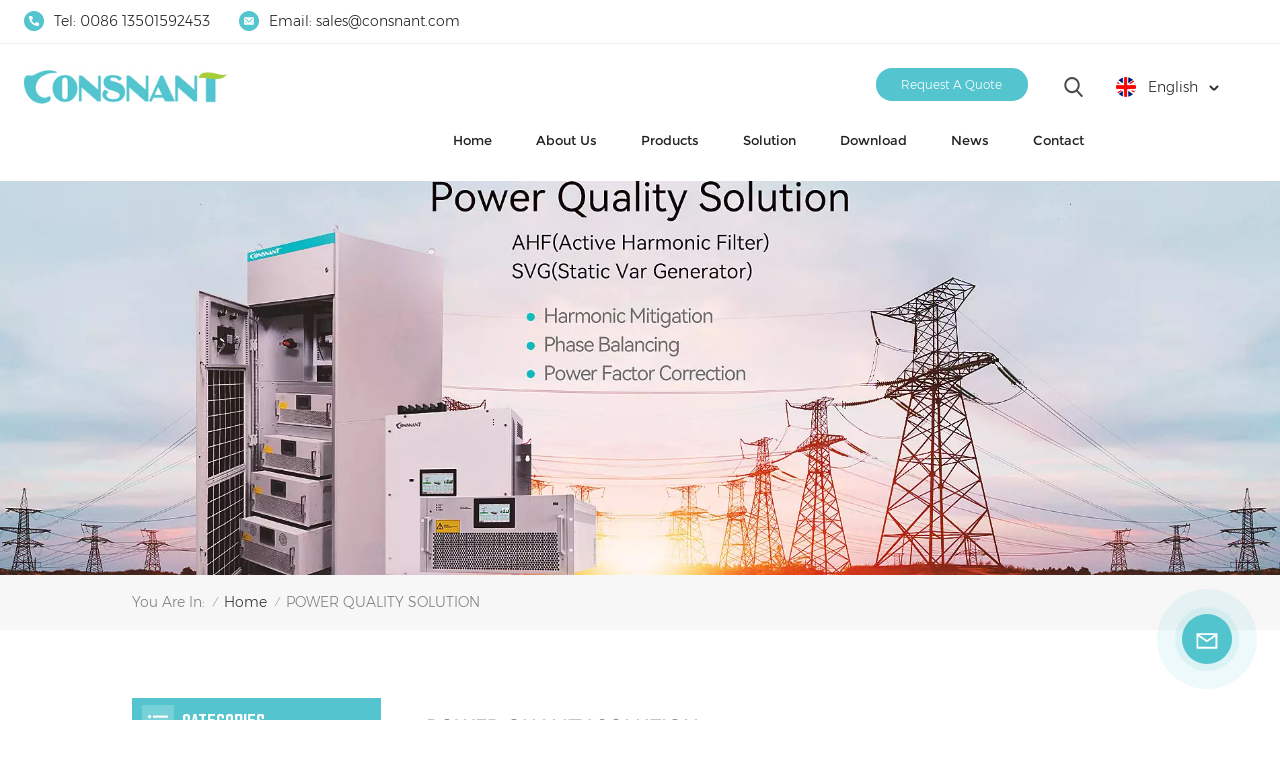

--- FILE ---
content_type: text/html; charset=UTF-8
request_url: https://www.consnant.com/power-quality-solution
body_size: 25977
content:
<!DOCTYPE html PUBLIC "-//W3C//DTD XHTML 1.0 Transitional//EN" "http://www.w3.org/TR/xhtml1/DTD/xhtml1-transitional.dtd">
<html xmlns="http://www.w3.org/1999/xhtml">
<head>
<meta http-equiv="X-UA-Compatible" content="IE=edge">
<meta name="viewport" content="width=device-width,initial-scale=1,minimum-scale=1,maximum-scale=1,user-scalable=no,viewport-fit=cover">
<meta http-equiv="Content-Type" content="text/html; charset=utf-8" />
<meta http-equiv="X-UA-Compatible" content="IE=edge,Chrome=1" />
<meta http-equiv="X-UA-Compatible" content="IE=9" />
<meta http-equiv="Content-Type" content="text/html; charset=utf-8" />
<meta name="google-site-verification" content="gy2DlJBD9xXFwAoQNfxh5gAX3nkzHLBcpR37iqXlL_M" />

<meta name="baidu-site-verification" content="codeva-GuzmKDH3XF" />
<meta name="csrf-token" content="XvgCLKr8u6YHeOsdLhXlMEYlOjdO5wDTlF8HsmhI">
<title>Active Harmonic Filter Supplier, Static Var Generator Factory</title>
<meta name="description" content="Consnant provides high-quality power quality improvement products (APF and SVG) to to help harmonic mitigation, phase balancing and power factor correction. Contact us!" />
<meta name="keywords" content="APF, AHF, Power Harmonic, Power Factor Correction, Power Capacitor" />
<link rel="shortcut icon" href="https://www.consnant.com/storage/uploads/images/202304/12/1681266522_gqBHUd4GJq.png" type="image/png">
<link type="text/css" rel="stylesheet" href="https://www.consnant.com/images/moban.css">
	<link rel="alternate" hreflang="en" href="https://www.consnant.com/power-quality-solution" />
	<link rel="alternate" hreflang="fr" href="https://fr.consnant.com/power-quality-solution" />
	<link rel="alternate" hreflang="ru" href="https://ru.consnant.com/power-quality-solution" />
	<link rel="alternate" hreflang="es" href="https://es.consnant.com/power-quality-solution" />
	<link rel="alternate" hreflang="pt" href="https://pt.consnant.com/power-quality-solution" />
	<link rel="alternate" hreflang="ar" href="https://ar.consnant.com/power-quality-solution" />
	<link rel="alternate" hreflang="vi" href="https://vi.consnant.com/power-quality-solution" />
	<link rel="alternate" hreflang="uk" href="https://uk.consnant.com/power-quality-solution" />
	<link rel="alternate" hreflang="fa" href="https://fa.consnant.com/power-quality-solution" />
	<link rel="alternate" hreflang="zh-CN" href="https://cn.consnant.com/power-quality-solution" />
<link type="text/css" rel="stylesheet" href="https://www.consnant.com/front/css/bootstrap.css">
<link type="text/css" rel="stylesheet" href="https://www.consnant.com/front/css/style.css">
<link rel="preconnect" href="https://fonts.googleapis.com">
<link rel="preconnect" href="https://fonts.gstatic.com" crossorigin>
<link href="https://fonts.googleapis.com/css2?family=Smooch+Sans:wght@700&display=swap" rel="stylesheet">
<script type="text/javascript" src="https://www.consnant.com/front/js/jquery-1.8.3.js"></script>
<script type="text/javascript" src="https://www.consnant.com/front/js/bootstrap.min.js"></script>
<script type="text/javascript" src="https://www.consnant.com/front/js/swiper.min.js"></script> 
<script type="text/javascript">
	//fixed-nav
	$(document).on("scroll",function(){
		if($(document).scrollTop()>20){ 
			$("header").removeClass("large").addClass("small");
		}
		else{
			$("header").removeClass("small").addClass("large");
		}
	});
</script>
<!-- begin XHL code-->
<script>
if(!window._XHL){
    (function (x, h, l, j, s) {
        x[j] = x[j] || function () {
            (x[j].a = x[j].a || []).push(arguments)
        };
        s = h.createElement(l);
        z = h.getElementsByTagName(l)[0];
        s.async = true;
        s.charset = 'UTF-8';
        s.src = 'https://libtx.leadscloud.com/xhltrackingwithchat.js';
        z.parentNode.insertBefore(s, z);
    })(window, document, 'script', '_XHL');
    _XHL("entID", 200235)
}
</script>
<!--end XHL code-->

<!--[if ie9]
<script src="https://www.consnant.com/front/js/html5shiv.min.js"></script>
<script src="https://www.consnant.com/front/js/respond.min.js"></script>
-->

<!--[if IE 8]>
    <script src="https://oss.maxcdn.com/libs/html5shiv/3.7.0/html5shiv.js"></script>
    <script src="https://oss.maxcdn.com/libs/respond.js/1.3.0/respond.min.js"></script>
<![endif]-->
<script>
	if( /Android|webOS|iPhone|iPad|iPod|BlackBerry|IEMobile|Opera Mini/i.test(navigator.userAgent) ) {
		$(function () {
			$('.phone img').attr("style","");
			$(".phone img").attr("width","");
			$(".phone img").attr("height","");

		})
	}
</script>
<!-- Google Tag Manager -->
<script>(function(w,d,s,l,i){w[l]=w[l]||[];w[l].push({'gtm.start':
new Date().getTime(),event:'gtm.js'});var f=d.getElementsByTagName(s)[0],
j=d.createElement(s),dl=l!='dataLayer'?'&l='+l:'';j.async=true;j.src=
'https://www.googletagmanager.com/gtm.js?id='+i+dl;f.parentNode.insertBefore(j,f);
})(window,document,'script','dataLayer','GTM-TGLFM25');</script>
<!-- End Google Tag Manager -->
<script type="text/javascript" src="https://www.consnant.com/addons/DyyWhatsapp/js/front/loadcomponent.js"></script>
</head>
<body>
<script>(function(x,h,l,j,s){x[j]=x[j]||function(){(x[j].a=x[j].a||[]).push(arguments)};s=h.createElement(l);z=h.getElementsByTagName(l)[0];s.async=true;s.charset="UTF-8";s.src="https://libtx.leadscloud.com/Front-Form/buryForm/crawlWebSubmit_entry.js";z.parentNode.insertBefore(s,z)})(window,document,"script","_XHLCF");_XHLCF("200235","75db6749f632470889554302ac492a22");</script>

<script>(function(x,h,l,j,s){x[j]=x[j]||function(){(x[j].a=x[j].a||[]).push(arguments)};s=h.createElement(l);z=h.getElementsByTagName(l)[0];s.async=true;s.charset="UTF-8";s.src="https://libtx.leadscloud.com/Front-Form/buryForm/crawlWebSubmit_entry.js";z.parentNode.insertBefore(s,z)})(window,document,"script","_XHLCF");_XHLCF("200235","d40d75dfb24046ef8a79b960b2347d73");</script>
 

<!-- begin XHL code-->
<script>
if(!window._XHL){
    (function (x, h, l, j, s) {
        x[j] = x[j] || function () {
            (x[j].a = x[j].a || []).push(arguments)
        };
        s = h.createElement(l);
        z = h.getElementsByTagName(l)[0];
        s.async = true;
        s.charset = 'UTF-8';
        s.src = 'https://libtx.leadscloud.com/xhltrackingwithchat.js';
        z.parentNode.insertBefore(s, z);
    })(window, document, 'script', '_XHL');
    _XHL("entID", 200235)
}
</script>
<!--end XHL code-->
<svg version="1.1" class="hidden">
	<symbol id="icon-home" viewBox="0 0 1024 1024" >
		<path d="M840.192497 1024h-178.309309a64.604822 64.604822 0 0 1-64.604823-64.604822V646.06179H419.615104v311.395243a64.604822 64.604822 0 0 1-64.604822 64.604822H181.22331a64.604822 64.604822 0 0 1-64.604822-64.604822V525.250772H76.563498a58.14434 58.14434 0 0 1-58.790388-38.762893A64.604822 64.604822 0 0 1 31.340122 416.068622L470.652914 18.102917a64.604822 64.604822 0 0 1 89.800703 0l432.852309 396.673609a64.604822 64.604822 0 0 1-45.869424 109.828198h-44.577327v436.728598a64.604822 64.604822 0 0 1-62.666678 62.666678zM422.199297 585.979305h179.601406a64.604822 64.604822 0 0 1 64.604822 64.604822v313.333388h175.725117V465.168287h109.182149L515.876289 64.618389 76.563498 462.584094h107.890053v501.333421h178.955358v-310.749195a64.604822 64.604822 0 0 1 58.790388-67.189015z" p-id="2464"></path>
	</symbol>
	<symbol id="icon-product" viewBox="0 0 1024 1024" >
		<path d="M491.093 444.587c-21.76 0-42.538-4.31-58.624-12.246L112.085 274.688c-21.93-10.795-34.56-28.117-34.688-47.488-0.128-19.627 12.587-37.376 34.902-48.725L436.053 14.08C453.12 5.419 475.093 0.683 498.005 0.683c21.76 0 42.539 4.352 58.624 12.245l320.384 157.653c21.931 10.795 34.56 28.16 34.688 47.531 0.128 19.627-12.586 37.376-34.901 48.683L553.045 431.189c-17.066 8.662-39.04 13.44-61.994 13.44zM135.68 226.688l320.427 157.696c8.704 4.267 21.418 6.741 34.901 6.741 14.464 0 28.203-2.773 37.76-7.637l323.755-164.395a22.699 22.699 0 0 0 0.81-0.426L532.907 61.013c-8.704-4.266-21.462-6.784-34.944-6.784-14.422 0-28.16 2.774-37.718 7.638L136.533 226.219a98.816 98.816 0 0 0-0.81 0.426z m288.853 796.672c-11.093 0-22.613-2.944-34.432-8.661l-0.682-0.384-286.294-150.187c-34.261-16.939-60.074-53.205-60.074-84.48V374.741c0-28.373 20.864-48.981 49.536-48.981 11.093 0 22.613 2.901 34.432 8.661l0.682 0.342 286.294 150.186c34.261 16.939 60.074 53.206 60.074 84.523v404.907c0 28.373-20.821 48.981-49.536 48.981z m-10.624-56.661c2.688 1.28 4.864 2.048 6.571 2.517V569.515c0-8.662-12.075-27.648-30.379-36.608l-0.682-0.342L103.21 382.38a35.84 35.84 0 0 0-6.571-2.475v399.701c0 8.662 12.117 27.648 30.379 36.608l0.682 0.342L413.91 966.74z m164.566 56.661c-28.715 0-49.494-20.608-49.494-48.981V569.472c0-31.317 25.771-67.584 60.032-84.48l286.976-150.57c11.776-5.76 23.339-8.662 34.432-8.662 28.672 0 49.494 20.608 49.494 48.981v404.864c0 31.318-25.771 67.584-60.032 84.48L612.907 1014.7a78.592 78.592 0 0 1-34.432 8.661zM899.84 382.379L612.95 532.907c-18.305 8.96-30.422 27.946-30.422 36.608v399.701a36.992 36.992 0 0 0 6.613-2.517L876.032 816.17c18.261-8.918 30.379-27.904 30.379-36.566V379.904a36.395 36.395 0 0 0-6.571 2.475z" p-id="3372"></path>
	</symbol>
	<symbol id="icon-whatsapp" viewBox="0 0 1024 1024" >
		<path d="M713.5 599.9c-10.9-5.6-65.2-32.2-75.3-35.8-10.1-3.8-17.5-5.6-24.8 5.6-7.4 11.1-28.4 35.8-35 43.3-6.4 7.4-12.9 8.3-23.8 2.8-64.8-32.4-107.3-57.8-150-131.1-11.3-19.5 11.3-18.1 32.4-60.2 3.6-7.4 1.8-13.7-1-19.3-2.8-5.6-24.8-59.8-34-81.9-8.9-21.5-18.1-18.5-24.8-18.9-6.4-0.4-13.7-0.4-21.1-0.4-7.4 0-19.3 2.8-29.4 13.7-10.1 11.1-38.6 37.8-38.6 92s39.5 106.7 44.9 114.1c5.6 7.4 77.7 118.6 188.4 166.5 70 30.2 97.4 32.8 132.4 27.6 21.3-3.2 65.2-26.6 74.3-52.5 9.1-25.8 9.1-47.9 6.4-52.5-2.7-4.9-10.1-7.7-21-13z m211.7-261.5c-22.6-53.7-55-101.9-96.3-143.3-41.3-41.3-89.5-73.8-143.3-96.3C630.6 75.7 572.2 64 512 64h-2c-60.6 0.3-119.3 12.3-174.5 35.9-53.3 22.8-101.1 55.2-142 96.5-40.9 41.3-73 89.3-95.2 142.8-23 55.4-34.6 114.3-34.3 174.9 0.3 69.4 16.9 138.3 48 199.9v152c0 25.4 20.6 46 46 46h152.1c61.6 31.1 130.5 47.7 199.9 48h2.1c59.9 0 118-11.6 172.7-34.3 53.5-22.3 101.6-54.3 142.8-95.2 41.3-40.9 73.8-88.7 96.5-142 23.6-55.2 35.6-113.9 35.9-174.5 0.3-60.9-11.5-120-34.8-175.6z m-151.1 438C704 845.8 611 884 512 884h-1.7c-60.3-0.3-120.2-15.3-173.1-43.5l-8.4-4.5H188V695.2l-4.5-8.4C155.3 633.9 140.3 574 140 513.7c-0.4-99.7 37.7-193.3 107.6-263.8 69.8-70.5 163.1-109.5 262.8-109.9h1.7c50 0 98.5 9.7 144.2 28.9 44.6 18.7 84.6 45.6 119 80 34.3 34.3 61.3 74.4 80 119 19.4 46.2 29.1 95.2 28.9 145.8-0.6 99.6-39.7 192.9-110.1 262.7z" p-id="2166"></path>
	</symbol>
	<symbol id="icon-contact" viewBox="0 0 1024 1024">
		<path d="M639.892491 415.930119 383.935495 415.930119c-17.717453 0-31.994625-14.277171-31.994625-31.994625s14.277171-31.994625 31.994625-31.994625L639.892491 351.94087c17.717453 0 31.994625 14.277171 31.994625 31.994625S657.609945 415.930119 639.892491 415.930119z" p-id="2187"></path><path d="M579.17151 543.908618 383.935495 543.908618c-17.717453 0-31.994625-14.277171-31.994625-31.994625S366.390055 479.919368 383.935495 479.919368l195.236015 0c17.717453 0 31.994625 14.277171 31.994625 31.994625S596.888964 543.908618 579.17151 543.908618z" p-id="2188"></path><path d="M962.246934 447.924744c0-211.74937-200.912481-383.935495-447.924744-383.935495S66.225433 236.175374 66.225433 447.924744c0 116.453553 62.957164 226.026541 172.874181 300.680665 14.621199 9.976818 34.574836 6.192508 44.379641-8.428691 9.976818-14.621199 6.192508-34.574836-8.428691-44.379641-92.027549-62.441122-144.835881-152.74853-144.835881-247.700319 0-176.486477 172.186125-319.946246 383.935495-319.946246s383.935495 143.631782 383.935495 319.946246-172.186125 319.946246-383.935495 319.946246c-2.064169 0-3.612296 0.688056-5.504452 1.204099-15.137242-2.752226-30.446498 5.160423-35.778935 20.125651-6.192508 17.373425-46.44381 46.615824-94.091718 73.794053 17.373425-58.140769 9.116748-70.697799 3.440282-78.954477-6.70855-9.976818-17.889467-15.997312-29.930455-15.997312-17.717453 0-31.994625 14.277171-31.994625 31.994625 0 5.84848 1.548127 11.180917 4.300353 15.997312-3.268268 18.233496-17.201411 60.892995-33.026709 99.768184-4.988409 12.040988-2.064169 25.974131 7.396607 35.090879 6.020494 5.84848 14.105157 8.944734 22.18982 8.944734 4.300353 0 8.77272-0.860071 13.073072-2.752226 36.466991-16.341341 147.588107-69.149672 187.667395-125.570301C765.290778 828.075928 962.246934 657.609945 962.246934 447.924744z" p-id="2189"></path>
	</symbol>
	<symbol id="icon-message" viewBox="0 0 1024 1024">
		<path d="M896.17 334.19c-17.67 0-32 14.33-32 32v401.66H162.31V256.1h516.23c17.67 0 32-14.33 32-32s-14.33-32-32-32H130.31c-17.67 0-32 14.33-32 32v575.75c0 17.67 14.33 32 32 32h765.87c17.67 0 32-14.33 32-32V366.19c-0.01-17.67-14.33-32-32.01-32z" p-id="11578"></path><path d="M640.2 383.79c0-17.67-14.33-32-32-32H288.1c-17.67 0-32 14.33-32 32s14.33 32 32 32h320.1c17.67 0 32-14.33 32-32zM288.34 512.09c-17.67 0-32 14.33-32 32s14.33 32 32 32h191.57c17.67 0 32-14.33 32-32s-14.33-32-32-32H288.34zM539.38 698.56a31.79 31.79 0 0 0 17.67 5.34c10.36 0 20.53-5.03 26.69-14.3l297.05-447.38c9.78-14.72 5.76-34.58-8.96-44.36-14.72-9.78-34.58-5.77-44.36 8.96L530.42 654.2c-9.77 14.72-5.76 34.58 8.96 44.36z" p-id="11579"></path>
	</symbol>
	<symbol id="icon-tel" viewBox="0 0 1024 1024" >
		<path d="M762 564c-68.5 0-130.5 34.5-166.6 91.4-118-14.9-211.2-110.8-222.7-229.3C427 389.5 460 328.5 460 262c0-109.2-88.9-198-198-198-109.2 0-198 88.8-198 198 0 369.3 389.6 698 696.8 698h1.3c109.1-0.3 197.9-89.1 197.9-198 0-109.1-88.8-198-198-198z m-0.1 332h-1.1C485.9 896 128 586.8 128 262c0-72.1 61.9-134 134-134s134 61.9 134 134c0 48.9-22.2 95.3-65.6 117.9l-20.5 11.6 0.5 16.9c3.7 169.3 131.1 306 300.2 313.8h21.1l7.7-17c22-45.6 72.1-77.2 122.6-77.2 72.1 0 134 61.9 134 134 0 71.9-61.9 133.8-134.1 134z" p-id="3419"></path>
	</symbol>
	<symbol id="fixed-email-close" viewBox="0 0 800 800">
		<g transform="matrix(1.000730037689209,0,0,1.0236200094223022,399,310.5)" opacity="1" style="display: block;"><g opacity="1" transform="matrix(1,0,0,1,0,0)"><path stroke-linecap="butt" stroke-linejoin="miter" fill-opacity="0" stroke-miterlimit="3" stroke="rgb(255,255,255)" stroke-opacity="1" stroke-width="40" d=" M-255.25,-31.75 C-255.25,-31.75 255.2519989013672,-31.746999740600586 255.2519989013672,-31.746999740600586"></path></g></g><g transform="matrix(1,0,0,1,400,329.531005859375)" opacity="1" style="display: block;"><g opacity="1" transform="matrix(1,0,0,1,0,0)"><path fill="rgb(255,255,255)" fill-opacity="1" d=" M-0.5,127 C-0.5,127 -236.5,-33.5 -236.5,-33.5 C-236.5,-33.5 -236,287 -236,287 C-236,287 234.5,287 234.5,287 C234.5,287 234.5,-33 234.5,-33 C234.5,-33 -0.5,127 -0.5,127z"></path><path stroke-linecap="butt" stroke-linejoin="miter" fill-opacity="0" stroke-miterlimit="3" stroke="rgb(255,255,255)" stroke-opacity="1" stroke-width="40" d=" M-0.5,127 C-0.5,127 -236.5,-33.5 -236.5,-33.5 C-236.5,-33.5 -236,287 -236,287 C-236,287 234.5,287 234.5,287 C234.5,287 234.5,-33 234.5,-33 C234.5,-33 -0.5,127 -0.5,127z"></path></g></g><g transform="matrix(1,0,0,1,399,593.875)" opacity="1" style="display: block;"><g opacity="1" transform="matrix(1,0,0,1,0,0)"><path fill-opacity="1" d=" M-156,28.5 C-156,28.5 -156,-142 -156,-142 C-156,-142 155,-142 155,-142 C155,-142 155,27 155,27"></path><path stroke-linecap="butt" stroke-linejoin="miter" fill-opacity="0" stroke-miterlimit="3" stroke="rgb(255,255,255)" stroke-opacity="1" stroke-width="40" d=" M-156,28.5 C-156,28.5 -156,-142 -156,-142 C-156,-142 155,-142 155,-142 C155,-142 155,27 155,27"></path></g><g opacity="1" transform="matrix(0.9261299967765808,0,0,1,0,0)"><path fill-opacity="1" d=" M-124,-21 C-124,-21 -1,-21 -1,-21 M-124,-83 C-124,-83 118,-83 118,-83"></path><path stroke-linecap="butt" stroke-linejoin="miter" fill-opacity="0" stroke-miterlimit="3" stroke="rgb(255,255,255)" stroke-opacity="1" stroke-width="40" d=" M-124,-21 C-124,-21 -1,-21 -1,-21 M-124,-83 C-124,-83 118,-83 118,-83"></path></g></g><g transform="matrix(1,0,0,1,400,329.531005859375)" opacity="1" style="display: block;"><g opacity="1" transform="matrix(1,0,0,1,0,0)"><path fill="rgb(84,197,207)" fill-opacity="1" d=" M-0.5,127 C-0.5,127 -236.5,-33.5 -236.5,-33.5 C-236.5,-33.5 -236,287 -236,287 C-236,287 234.5,287 234.5,287 C234.5,287 234.5,-33 234.5,-33 C234.5,-33 -0.5,127 -0.5,127z"></path><path stroke-linecap="butt" stroke-linejoin="miter" fill-opacity="0" stroke-miterlimit="3" stroke="rgb(255,255,255)" stroke-opacity="1" stroke-width="40" d=" M-0.5,127 C-0.5,127 -236.5,-33.5 -236.5,-33.5 C-236.5,-33.5 -236,287 -236,287 C-236,287 234.5,287 234.5,287 C234.5,287 234.5,-33 234.5,-33 C234.5,-33 -0.5,127 -0.5,127z"></path></g></g>
	</symbol>
	<symbol id="fixed-email-open" viewBox="0 0 800 800">
		<g transform="matrix(1.000730037689209,0,0,1.0236200094223022,399,310.5)" opacity="1" style="display: block;"><g opacity="1" transform="matrix(1,0,0,1,0,0)"><path stroke-linecap="butt" stroke-linejoin="miter" fill-opacity="0" stroke-miterlimit="3" stroke="rgb(255,255,255)" stroke-opacity="1" stroke-width="40" d=" M-255.25,-31.75 C-255.25,-31.75 255.2519989013672,-31.746999740600586 255.2519989013672,-31.746999740600586"></path></g></g><g transform="matrix(1,0,0,1,400,329.531005859375)" opacity="1" style="display: block;"><g opacity="1" transform="matrix(1,0,0,1,0,0)"><path fill="rgb(255,255,255)" fill-opacity="1" d=" M21.8818416595459,-207.9999237060547 C21.8818416595459,-207.9999237060547 -236.5,-33.5 -236.5,-33.5 C-236.5,-33.5 -236,287 -236,287 C-236,287 234.5,287 234.5,287 C234.5,287 234.5,-33 234.5,-33 C234.5,-33 21.8818416595459,-207.9999237060547 21.8818416595459,-207.9999237060547z"></path><path stroke-linecap="butt" stroke-linejoin="miter" fill-opacity="0" stroke-miterlimit="3" stroke="rgb(255,255,255)" stroke-opacity="1" stroke-width="40" d=" M21.8818416595459,-207.9999237060547 C21.8818416595459,-207.9999237060547 -236.5,-33.5 -236.5,-33.5 C-236.5,-33.5 -236,287 -236,287 C-236,287 234.5,287 234.5,287 C234.5,287 234.5,-33 234.5,-33 C234.5,-33 21.8818416595459,-207.9999237060547 21.8818416595459,-207.9999237060547z"></path></g></g><g transform="matrix(1,0,0,1,399,327.875)" opacity="1" style="display: block;"><g fill="rgb(84,197,207)" opacity="1" transform="matrix(1,0,0,1,0,0)"><path fill-opacity="1" d=" M-156,28.5 C-156,28.5 -156,-142 -156,-142 C-156,-142 155,-142 155,-142 C155,-142 155,27 155,27"></path><path stroke-linecap="butt" stroke-linejoin="miter" fill-opacity="0" stroke-miterlimit="3" stroke="rgb(255,255,255)" stroke-opacity="1" stroke-width="40" d=" M-156,28.5 C-156,28.5 -156,-142 -156,-142 C-156,-142 155,-142 155,-142 C155,-142 155,27 155,27"></path></g><g opacity="1" transform="matrix(0.9261299967765808,0,0,1,0,0)"><path fill="rgb(255,255,255)" fill-opacity="1" d=" M-124,-21 C-124,-21 -1,-21 -1,-21 M-124,-83 C-124,-83 118,-83 118,-83"></path><path stroke-linecap="butt" stroke-linejoin="miter" fill-opacity="0" stroke-miterlimit="3" stroke="rgb(255,255,255)" stroke-opacity="1" stroke-width="40" d=" M-124,-21 C-124,-21 -1,-21 -1,-21 M-124,-83 C-124,-83 118,-83 118,-83"></path></g></g><g transform="matrix(1,0,0,1,400,329.531005859375)" opacity="1" style="display: block;"><g opacity="1" transform="matrix(1,0,0,1,0,0)"><path fill="rgb(84,197,207)" fill-opacity="1" d=" M-0.5,127 C-0.5,127 -236.5,-33.5 -236.5,-33.5 C-236.5,-33.5 -236,287 -236,287 C-236,287 234.5,287 234.5,287 C234.5,287 234.5,-33 234.5,-33 C234.5,-33 -0.5,127 -0.5,127z"></path><path stroke-linecap="butt" stroke-linejoin="miter" fill-opacity="0" stroke-miterlimit="3" stroke="rgb(255,255,255)" stroke-opacity="1" stroke-width="40" d=" M-0.5,127 C-0.5,127 -236.5,-33.5 -236.5,-33.5 C-236.5,-33.5 -236,287 -236,287 C-236,287 234.5,287 234.5,287 C234.5,287 234.5,-33 234.5,-33 C234.5,-33 -0.5,127 -0.5,127z"></path></g></g>
	</symbol>
	<symbol id="icon-address" viewBox="0 0 1024 1024">
		<path d="M751.2 543.2c-148 0-268.8-120.8-268.8-269.6S602.4 4 751.2 4c148 0 268.8 120.8 268.8 269.6s-120.8 269.6-268.8 269.6z m0-507.2c-130.4 0-236.8 106.4-236.8 237.6s106.4 237.6 236.8 237.6 236.8-106.4 236.8-237.6S881.6 36 751.2 36z" p-id="8102"></path><path d="M537.6 1020h-440c-51.2 0-93.6-42.4-93.6-93.6V128C4 76 45.6 34.4 97.6 34.4h440c25.6 0 49.6 10.4 68 29.6 3.2 3.2 4.8 8 4 12 0 4.8-2.4 8.8-5.6 11.2-56.8 45.6-89.6 113.6-89.6 186.4 0 81.6 40.8 156.8 109.6 200.8 4.8 3.2 7.2 8 7.2 13.6v438.4c0 51.2-41.6 93.6-93.6 93.6zM97.6 66.4C64 66.4 36 94.4 36 128v797.6c0 34.4 27.2 61.6 61.6 61.6h440c33.6 0 61.6-28 61.6-61.6V496c-73.6-50.4-116.8-132.8-116.8-222.4 0-76 31.2-147.2 87.2-198.4-9.6-5.6-20-8.8-31.2-8.8H97.6z" p-id="8103"></path><path d="M759.2 414.4h-0.8c-3.2-0.8-6.4-3.2-7.2-6.4l-19.2-119.2-118.4-19.2c-3.2-0.8-6.4-3.2-6.4-7.2-0.8-3.2 1.6-7.2 4.8-8L856 154.4c3.2-1.6 6.4-0.8 8.8 1.6 2.4 2.4 3.2 5.6 1.6 8.8L766.4 409.6c-0.8 3.2-4 4.8-7.2 4.8zM644.8 258.4l96 15.2c3.2 0.8 6.4 3.2 6.4 6.4l15.2 96.8 81.6-200-199.2 81.6zM250.4 816c-4.8 0-8-3.2-8-8v-74.4c0.8-22.4 1.6-45.6-6.4-67.2-7.2-21.6-22.4-39.2-37.6-58.4-4.8-5.6-9.6-11.2-13.6-16.8-60.8-78.4-76.8-176.8-40-250.4 36-72.8 112-110.4 193.6-146.4l139.2-60.8c4-1.6 8.8 0 10.4 4 1.6 4 0 8.8-4 10.4l-139.2 60.8c-78.4 34.4-152 71.2-185.6 138.4-33.6 68-19.2 160 38.4 233.6 4 5.6 8.8 11.2 13.6 16.8 16 19.2 32 39.2 40.8 63.2 8 24 8 50.4 7.2 72.8v73.6c-0.8 5.6-4.8 8.8-8.8 8.8z" p-id="8104"></path><path d="M615.2 829.6H20c-4.8 0-8-3.2-8-8s3.2-8 8-8h595.2c4.8 0 8 3.2 8 8 0 4-4 8-8 8zM388.8 924H246.4c-4.8 0-8-3.2-8-8s3.2-8 8-8h143.2c4.8 0 8 3.2 8 8-0.8 4-4 8-8.8 8z" p-id="8105"></path>
	 </symbol>
</svg>
<header class="large">	
	<div class="top_box">
		<div class="container">
			<ul class="h_con">
												<li class="hcon_p">Tel: <a rel="nofollow" href="Tel:0086 13501592453">0086 13501592453</a></li>
								
												<li class="hcon_e">Email: <a rel="nofollow" target="_blank" href="mailto:sales@consnant.com">sales@consnant.com</a></li>
								
							</ul>
		</div>
	</div>
<div class="header clearfix">
	<div class="container">
		<div class="header_box  clearfix"> 
							<div id="logo"><a href="/" class="logo_img"><img src="https://www.consnant.com/storage/uploads/images/202304/12/1681266514_iYAmJc5h8k.jpg" alt="Shenzhen CONSNANT Technology Co., Ltd." /></a></div>
							<ul class="language">
						<li>
							<div class="menu">
																								<em class="menu-title"><img src="https://www.consnant.com/storage/uploads/images/202304/12/1681266659_KF0mpTYmVp.jpg" alt="English"><p>English<i></i></p></em>
																																																																																																																																																																								<div class="menu-dropdown">
									<ul class="list clearfix">
																					<li  class="lan_active" ><a href="https://www.consnant.com/power-quality-solution"><img src="https://www.consnant.com/storage/uploads/images/202304/12/1681266659_KF0mpTYmVp.jpg" alt="English"><p>English</p></a></li>
																					<li ><a href="https://fr.consnant.com/power-quality-solution"><img src="https://www.consnant.com/storage/uploads/images/202304/12/1681266674_A4JNimqL8X.jpg" alt="Français"><p>Français</p></a></li>
																					<li ><a href="https://ru.consnant.com/power-quality-solution"><img src="https://www.consnant.com/storage/uploads/images/202304/12/1681266699_9FWKjqSzsE.jpg" alt="Русский"><p>Русский</p></a></li>
																					<li ><a href="https://es.consnant.com/power-quality-solution"><img src="https://www.consnant.com/storage/uploads/images/202304/12/1681266727_DAQjqfalEp.jpg" alt="Español"><p>Español</p></a></li>
																					<li ><a href="https://pt.consnant.com/power-quality-solution"><img src="https://www.consnant.com/storage/uploads/images/202304/12/1681266786_aPB3BaVmEr.jpg" alt="Português"><p>Português</p></a></li>
																					<li ><a href="https://ar.consnant.com/power-quality-solution"><img src="https://www.consnant.com/storage/uploads/images/202304/12/1681266796_0vz7HCGKD6.jpg" alt="عربي"><p>عربي</p></a></li>
																					<li ><a href="https://vi.consnant.com/power-quality-solution"><img src="https://www.consnant.com/storage/uploads/images/202304/12/1681266966_GtcuOdtbGX.jpg" alt="Tiếng Việt"><p>Tiếng Việt</p></a></li>
																					<li ><a href="https://uk.consnant.com/power-quality-solution"><img src="https://www.consnant.com/storage/uploads/images/202304/12/1681266953_YzuIjXjWZw.jpg" alt="українська"><p>українська</p></a></li>
																					<li ><a href="https://fa.consnant.com/power-quality-solution"><img src="https://www.consnant.com/storage/uploads/images/202304/12/1681266904_ElGqa9jlxY.jpg" alt="فارسی"><p>فارسی</p></a></li>
																					<li ><a href="https://cn.consnant.com/power-quality-solution"><img src="https://www.consnant.com/storage/uploads/images/202304/12/1681266835_Hl06kT2Iqy.jpg" alt="中文"><p>中文</p></a></li>
																			</ul>
								</div>
							</div>
						</li>
					</ul>
			 
				<div class="search_section">
					<i class="ico_search"></i>
					<div class="search_input">
						<div class="close-search"><i class="close"></i></div> 
						<div class="search_box">
							<div class="search_title">What Are You Looking For?</div>
							<form action="https://www.consnant.com/search" method="get">
							<div class="search_main">
								<input name="search_keyword" onkeydown="javascript:enterIn(event);" type="text" class="form-control" value="Search..." onfocus="if(this.value=='Search...'){this.value='';}" onblur="if(this.value==''){this.value='Search...';}" placeholder="Search...">
								<input type="submit" class="search_btn btn_search1" value="">
							</div>
							</form>
														<div class="search_tags">
								<p>Popular Searches :</p>
																	<a href="https://www.consnant.com/tower-high-frequency-online-ups">Tower High Frequency Online UPS</a>
																	<a href="https://www.consnant.com/industrial-online-ups-60-100kva">Industrial Online UPS 60-100KVA</a>
																	<a href="https://www.consnant.com/60-80kva-low-frequency-online-ups">60-80KVA Low Frequency Online UPS</a>
																	<a href="https://www.consnant.com/active-power-filter-apf-50a-200a">Active Power Filter (APF) 50A – 200A</a>
																	<a href="https://www.consnant.com/ip56-industrial-outdoor-ups">IP56 industrial outdoor UPS</a>
																	<a href="https://www.consnant.com/outdoor-telecom-power-system-470">Outdoor Telecom Power System</a>
																	<a href="https://www.consnant.com/outdoor-embedded-telecom-power-system">Outdoor Embedded Telecom Power System</a>
																	<a href="https://www.consnant.com/outdoor-ups-1k">Outdoor UPS 1K</a>
															</div>
													</div>
					</div>
				</div>
			<div class="select">
				<a href="javascript:;" class="select-trigger" data-modal="modal-lan">
					<p>Request A Quote</p>
				</a>
			</div> 
				<div class="nav_content clearfix">
				<div class="mainmenu-area">
				<div class="mainmenu-left visible-lg visible-md">
					<div class="mainmenu">
						<nav>
							<ul class="clearfix">  
								<li class=""><a href="/">Home</a></li> 
																									<li class=""><a href="about-us">About Us</a>
																			</li>
																
								<li class="product_vmegamenu product_menu_list "><a href="https://www.consnant.com/products">Products</a>
									<div class="vmegamenu">
										<ul class="vmegamenu_box cleafix">
																							<li  class="has-menu" >
													<div class="top">
														<a href="https://www.consnant.com/oduoutdoor-unit" class="title"><img src="front/images/cat_icon01.png" alt="ODU（OUTDOOR UNIT )">ODU（OUTDOOR UNIT )</a>
													</div>
																											<ul class="vmegamenu02">
																															<li><a href="https://www.consnant.com/outdoor-telecom-cabinet-714">Outdoor Telecom Cabinet</a>
																	
																</li>
																															<li><a href="https://www.consnant.com/outdoor-ups-1-40kva">Outdoor UPS 1-40KVA</a>
																	
																</li>
																															<li><a href="https://www.consnant.com/outdoor-solar-inverter-with-lithium-battery-pack">Outdoor Solar Inverter with Lithium Battery Pack</a>
																	
																</li>
																															<li><a href="https://www.consnant.com/outdoor-telecom-power-system-622">Outdoor Telecom Power System</a>
																	
																</li>
																															<li><a href="https://www.consnant.com/telecommunications-power-supply-modules">Telecommunications Power Supply Modules</a>
																	
																</li>
																													</ul>
																									</li>
																							<li  class="has-menu" >
													<div class="top">
														<a href="https://www.consnant.com/ups-uninterruptible-power-supply" class="title"><img src="front/images/cat_icon02.png" alt="UPS ( UNINTERRUPTIBLE POWER SUPPLY )">UPS ( UNINTERRUPTIBLE POWER SUPPLY )</a>
													</div>
																											<ul class="vmegamenu02">
																															<li><a href="https://www.consnant.com/modular-online-ups-system-863">Modular Online UPS System</a>
																	
																</li>
																															<li><a href="https://www.consnant.com/low-frequency-online-ups-292">Low Frequency Online UPS</a>
																	
																</li>
																															<li><a href="https://www.consnant.com/industrial-online-ups-958">Industrial Online UPS</a>
																	
																</li>
																															<li><a href="https://www.consnant.com/high-frequency-online-ups-275">High Frequency Online UPS</a>
																	
																</li>
																															<li><a href="https://www.consnant.com/electricity-online-ups">Electricity Online UPS</a>
																	
																</li>
																													</ul>
																									</li>
																							<li  class="has-menu" >
													<div class="top">
														<a href="https://www.consnant.com/solar-power-system" class="title"><img src="front/images/cat_icon03.png" alt="SOLAR POWER SYSTEM">SOLAR POWER SYSTEM</a>
													</div>
																											<ul class="vmegamenu02">
																															<li><a href="https://www.consnant.com/solar-inverter">Solar Inverter</a>
																	
																</li>
																															<li><a href="https://www.consnant.com/outdoor-solar-power-system-821">Outdoor Solar Power System</a>
																	
																</li>
																													</ul>
																									</li>
																							<li  class="has-menu" >
													<div class="top">
														<a href="https://www.consnant.com/ess-energy-storage-system" class="title"><img src="front/images/cat_icon04.png" alt="ESS ( ENERGY STORAGE SYSTEM )">ESS ( ENERGY STORAGE SYSTEM )</a>
													</div>
																											<ul class="vmegamenu02">
																															<li><a href="https://www.consnant.com/lithium-battery-system-361">Lithium Battery System</a>
																	
																</li>
																															<li><a href="https://www.consnant.com/all-in-one-household-lithium-energy-storage-system">All-in-one Household Lithium Energy Storage System</a>
																	
																</li>
																															<li><a href="https://www.consnant.com/industrial-and-commercial-energy-storage-system-686">Industrial and Commercial Energy Storage System</a>
																	
																</li>
																															<li><a href="https://www.consnant.com/portable-power-supply-560">Portable Power Supply</a>
																	
																</li>
																													</ul>
																									</li>
																							<li  class="has-menu" >
													<div class="top">
														<a href="https://www.consnant.com/power-quality-solution" class="title"><img src="front/images/cat_icon05.png" alt="POWER QUALITY SOLUTION">POWER QUALITY SOLUTION</a>
													</div>
																											<ul class="vmegamenu02">
																															<li><a href="https://www.consnant.com/apf-active-power-filter">APF ( ACTIVE POWER FILTER )</a>
																	
																</li>
																															<li><a href="https://www.consnant.com/svg-static-var-generator">SVG ( STATIC VAR GENERATOR )</a>
																	
																</li>
																													</ul>
																									</li>
																							<li  class="has-menu" >
													<div class="top">
														<a href="https://www.consnant.com/battery" class="title"><img src="front/images/cat_icon06.png" alt="BATTERY">BATTERY</a>
													</div>
																											<ul class="vmegamenu02">
																															<li><a href="https://www.consnant.com/lead-acid-battery-817">Lead Acid Battery</a>
																	
																</li>
																															<li><a href="https://www.consnant.com/lithium-ion-battery-595">Lithium Ion Battery</a>
																	
																</li>
																													</ul>
																									</li>
																					</ul>
									</div>
								</li>
								
																								<li class=""><a href="solution">Solution</a>
																	</li>
																
																									<li class=""><a href="download">Download</a>
																					<div class="vmegamenu"><ul class="vmegamenu">
																									<li><a href="https://www.consnant.com/certification">Certification</a></li>
																									<li><a href="https://www.consnant.com/brochure">Brochure</a></li>
																									<li><a href="https://www.consnant.com/user-manual">User manual</a></li>
																							</ul></div>
																			</li>
										
								
																								<li class=""><a href="news">News</a>
																		<div class="vmegamenu"><ul class="vmegamenu">
																						<li>
												<a href="https://www.consnant.com/company-news" title="Company News" >Company News</a>
																							</li>
																						<li>
												<a href="https://www.consnant.com/project-cases" title="Project Cases" >Project Cases</a>
																							</li>
																						<li>
												<a href="https://www.consnant.com/product-news" title="Product News" >Product News</a>
																							</li>
																					</ul>
									</div>
																	</li>
										 
								
																									<li class=""><a href="contact">Contact</a>
																					<div class="vmegamenu"><ul class="vmegamenu">
																									<li><a href="https://www.consnant.com/agency-contact">Agency contact</a></li>
																							</ul></div>
																			</li>
								    
							</ul>
							
						</nav>
					</div>
				</div>
			</div>
			</div>
		</div>	
		<div class="nav_section hidden_pc">
		<div class="main"> 
			<div class="nav_r">
				<div class="header-navigation">
					<nav class="main-navigation">
						<div class="main-navigation-inner">
						<div class="hidden_pc nav_con">
																			<a rel="nofollow" href="Tel:0086 13501592453">0086 13501592453</a>
																		 						<a rel="nofollow" target="_blank" href="mailto:sales@consnant.com" class="email_btn">Get A Quote</a>
												</div>
							<ul id="menu-main-menu" class="main-menu clearfix">
								<li class=""><a href="/">Home</a></li>
								
																									<li class=" "><a href="about-us">About Us</a>
																			</li>
																
								
								<li class="menu-children megamenu "><a href="https://www.consnant.com/products">Products</a>
									<ul class="sub-menu">
																					<li class="menu-children"><a href="https://www.consnant.com/oduoutdoor-unit">ODU（OUTDOOR UNIT )</a>
																									<ul class="sub-menu">
																													<li><a href="https://www.consnant.com/outdoor-telecom-cabinet-714">Outdoor Telecom Cabinet</a>
																														
															</li>
																													<li><a href="https://www.consnant.com/outdoor-ups-1-40kva">Outdoor UPS 1-40KVA</a>
																																<ul class="sub-menu">
																																					<li><a href="1ip55-pole-mount-outdoor-ups-1-3kva-with-built-in-vrla-battery">1)IP55 pole mount outdoor UPS 1-3KVA with built-in VRLA battery</a>
																																							</li>
																																					<li><a href="2ip55-pole-mount-outdoor-ups-1-3kva-with-lithium-battery">2)IP55 pole mount outdoor UPS 1-3KVA with lithium battery</a>
																																							</li>
																																					<li><a href="3ip55-floor-mount-outdoor-ups-1-10kva-with-vrla-battery">3)IP55 floor mount outdoor UPS 1-10KVA with VRLA battery</a>
																																							</li>
																																					<li><a href="4ip56-floor-outdoor-ups-1-10kva-with-vrla-battery-with-cabinet-air-conditioner">4)IP56 floor outdoor UPS 1-10KVA with VRLA battery with cabinet air conditioner</a>
																																							</li>
																																					<li><a href="5ip56-industrial-outdoor-ups-6-10kva-with-vrla-battery-with-cabinet-air-conditioner">5)IP56 industrial outdoor UPS 6-10KVA with VRLA battery with cabinet air conditioner</a>
																																							</li>
																																					<li><a href="6outdoor-ups-with-air-conditioner-10-40k">6)Outdoor UPS with air conditioner 10-40K</a>
																																							</li>
																																			</ul>
																															
															</li>
																													<li><a href="https://www.consnant.com/outdoor-solar-inverter-with-lithium-battery-pack">Outdoor Solar Inverter with Lithium Battery Pack</a>
																														
															</li>
																													<li><a href="https://www.consnant.com/outdoor-telecom-power-system-622">Outdoor Telecom Power System</a>
																														
															</li>
																													<li><a href="https://www.consnant.com/telecommunications-power-supply-modules">Telecommunications Power Supply Modules</a>
																														
															</li>
																											</ul>
																							</li>
																					<li class="menu-children"><a href="https://www.consnant.com/ups-uninterruptible-power-supply">UPS ( UNINTERRUPTIBLE POWER SUPPLY )</a>
																									<ul class="sub-menu">
																													<li><a href="https://www.consnant.com/modular-online-ups-system-863">Modular Online UPS System</a>
																														
															</li>
																													<li><a href="https://www.consnant.com/low-frequency-online-ups-292">Low Frequency Online UPS</a>
																														
															</li>
																													<li><a href="https://www.consnant.com/industrial-online-ups-958">Industrial Online UPS</a>
																														
															</li>
																													<li><a href="https://www.consnant.com/high-frequency-online-ups-275">High Frequency Online UPS</a>
																																<ul class="sub-menu">
																																					<li><a href="three-phase-online-high-frequency-ups-10-100kva">Three Phase Online High Frequency UPS 10-100kva</a>
																																							</li>
																																					<li><a href="single-phase-online-high-frequency-ups-1-20kva">Single Phase Online High Frequency UPS 1-20kva</a>
																																							</li>
																																			</ul>
																															
															</li>
																													<li><a href="https://www.consnant.com/electricity-online-ups">Electricity Online UPS</a>
																														
															</li>
																											</ul>
																							</li>
																					<li class="menu-children"><a href="https://www.consnant.com/solar-power-system">SOLAR POWER SYSTEM</a>
																									<ul class="sub-menu">
																													<li><a href="https://www.consnant.com/solar-inverter">Solar Inverter</a>
																																<ul class="sub-menu">
																																					<li><a href="household-solar-inverter">Household Solar Inverter</a>
																																							</li>
																																					<li><a href="telecom-solar-inverter">Telecom Solar Inverter</a>
																																							</li>
																																			</ul>
																															
															</li>
																													<li><a href="https://www.consnant.com/outdoor-solar-power-system-821">Outdoor Solar Power System</a>
																														
															</li>
																											</ul>
																							</li>
																					<li class="menu-children"><a href="https://www.consnant.com/ess-energy-storage-system">ESS ( ENERGY STORAGE SYSTEM )</a>
																									<ul class="sub-menu">
																													<li><a href="https://www.consnant.com/lithium-battery-system-361">Lithium Battery System</a>
																														
															</li>
																													<li><a href="https://www.consnant.com/all-in-one-household-lithium-energy-storage-system">All-in-one Household Lithium Energy Storage System</a>
																														
															</li>
																													<li><a href="https://www.consnant.com/industrial-and-commercial-energy-storage-system-686">Industrial and Commercial Energy Storage System</a>
																														
															</li>
																													<li><a href="https://www.consnant.com/portable-power-supply-560">Portable Power Supply</a>
																														
															</li>
																											</ul>
																							</li>
																					<li class="menu-children"><a href="https://www.consnant.com/power-quality-solution">POWER QUALITY SOLUTION</a>
																									<ul class="sub-menu">
																													<li><a href="https://www.consnant.com/apf-active-power-filter">APF ( ACTIVE POWER FILTER )</a>
																														
															</li>
																													<li><a href="https://www.consnant.com/svg-static-var-generator">SVG ( STATIC VAR GENERATOR )</a>
																														
															</li>
																											</ul>
																							</li>
																					<li class="menu-children"><a href="https://www.consnant.com/battery">BATTERY</a>
																									<ul class="sub-menu">
																													<li><a href="https://www.consnant.com/lead-acid-battery-817">Lead Acid Battery</a>
																																<ul class="sub-menu">
																																					<li><a href="ups-battery-agm-battery">UPS Battery ( AGM Battery )</a>
																																							</li>
																																					<li><a href="solar-battery-gel-battery">Solar Battery ( Gel Battery )</a>
																																							</li>
																																					<li><a href="solar-battery-opzv-battery">Solar Battery ( OPzV  Battery )</a>
																																							</li>
																																					<li><a href="telecom-battery">Telecom Battery</a>
																																							</li>
																																			</ul>
																															
															</li>
																													<li><a href="https://www.consnant.com/lithium-ion-battery-595">Lithium Ion Battery</a>
																																<ul class="sub-menu">
																																					<li><a href="rack-mount-lifepo4-battery-pack">Rack Mount LIFEPO4 Battery Pack</a>
																																							</li>
																																					<li><a href="wall-mount-lifepo4-battery-pack">Wall Mount LIFEPO4 Battery Pack</a>
																																							</li>
																																					<li><a href="lithium-battery-with-abs-case">Lithium Battery with ABS Case</a>
																																							</li>
																																			</ul>
																															
															</li>
																											</ul>
																							</li>
																			</ul>
								</li>
								
																									<li class=" "><a href="solution">Solution</a>
																			</li>
																
																									<li class=" menu-children  "><a href="download">Download</a>
																					<ul class="sub-menu">
																									<li><a href="https://www.consnant.com/certification">Certification</a></li>
																									<li><a href="https://www.consnant.com/brochure">Brochure</a></li>
																									<li><a href="https://www.consnant.com/user-manual">User manual</a></li>
																							</ul>
																			</li>
																
																									<li class=" menu-children  "><a href="news">News</a>
																					<ul class="sub-menu">
																									<li><a href="https://www.consnant.com/company-news">Company News</a></li>
																									<li><a href="https://www.consnant.com/project-cases">Project Cases</a></li>
																									<li><a href="https://www.consnant.com/product-news">Product News</a></li>
																							</ul>
																			</li>
																	
								
																									<li class=" menu-children  "><a href="contact">Contact</a>
																					<ul class="sub-menu">
																									<li><a href="https://www.consnant.com/agency-contact">Agency contact</a></li>
																							</ul>
																			</li>
															</ul>
							<div class="mob_language clearfix">
								<p>Please select your language :</p>
																	<a href="https://www.consnant.com/power-quality-solution">English</a>
																	<a href="https://fr.consnant.com/power-quality-solution">Français</a>
																	<a href="https://ru.consnant.com/power-quality-solution">Русский</a>
																	<a href="https://es.consnant.com/power-quality-solution">Español</a>
																	<a href="https://pt.consnant.com/power-quality-solution">Português</a>
																	<a href="https://ar.consnant.com/power-quality-solution">عربي</a>
																	<a href="https://vi.consnant.com/power-quality-solution">Tiếng Việt</a>
																	<a href="https://uk.consnant.com/power-quality-solution">українська</a>
																	<a href="https://fa.consnant.com/power-quality-solution">فارسی</a>
																	<a href="https://cn.consnant.com/power-quality-solution">中文</a>
															</div>
							<div class="mob_sns">
								<p>social sharing :</p>
																															<li><a rel="nofollow" target="_blank" href="https://www.facebook.com/profile.php?id=100066678603326"><img src="https://www.consnant.com/storage/uploads/images/202304/12/1681275948_uq8LUDUtyG.png" alt="facebook"/></a></li> 
																	<li><a rel="nofollow" target="_blank" href="https://www.twitter.com"><img src="https://www.consnant.com/storage/uploads/images/202304/12/1681275974_uKOGTnFPoL.png" alt="twitter"/></a></li> 
																	<li><a rel="nofollow" target="_blank" href="https://www.linkedin.com/company/shenzhen-consnant-technology-co.-ltd./"><img src="https://www.consnant.com/storage/uploads/images/202304/12/1681275989_FRGHgxb12b.png" alt="linkedin"/></a></li> 
																	<li><a rel="nofollow" target="_blank" href="https://www.pinterest.com"><img src="https://www.consnant.com/storage/uploads/images/202304/12/1681276005_6NQbSBOVO0.png" alt="pinterest"/></a></li> 
																						</div>
						</div>
					</nav>
				</div>
				<div class="search_section">
					<i class="ico_search"></i>
					<div class="search_input">
						<div class="close-search"><i class="close"></i></div> 
						<div class="search_box">
							<div class="search_title">What Are You Looking For?</div>
							<form action="https://www.consnant.com/search" method="get">
							<div class="search_main">
								<input name="search_keyword" onkeydown="javascript:enterIn(event);" type="text" class="form-control" value="Search..." onfocus="if(this.value=='Search...'){this.value='';}" onblur="if(this.value==''){this.value='Search...';}" placeholder="Search...">
								<input type="submit" class="search_btn btn_search1" value="">
							</div>
							</form>
														<div class="search_tags">
								<p>Popular Searches :</p>
																	<a href="https://www.consnant.com/tower-high-frequency-online-ups">Tower High Frequency Online UPS</a>
																	<a href="https://www.consnant.com/industrial-online-ups-60-100kva">Industrial Online UPS 60-100KVA</a>
																	<a href="https://www.consnant.com/60-80kva-low-frequency-online-ups">60-80KVA Low Frequency Online UPS</a>
																	<a href="https://www.consnant.com/active-power-filter-apf-50a-200a">Active Power Filter (APF) 50A – 200A</a>
																	<a href="https://www.consnant.com/ip56-industrial-outdoor-ups">IP56 industrial outdoor UPS</a>
																	<a href="https://www.consnant.com/outdoor-telecom-power-system-470">Outdoor Telecom Power System</a>
																	<a href="https://www.consnant.com/outdoor-embedded-telecom-power-system">Outdoor Embedded Telecom Power System</a>
																	<a href="https://www.consnant.com/outdoor-ups-1k">Outdoor UPS 1K</a>
															</div>
													</div>
					</div>
				</div>
			</div>
		</div>
		<div id="menu-mobile">
			<div class="mob_logo"><a href="https://www.consnant.com"><img src="https://www.consnant.com/storage/uploads/images/202304/12/1681266514_iYAmJc5h8k.jpg" alt="Shenzhen CONSNANT Technology Co., Ltd."></a></div>
			<span class="btn-nav-mobile open-menu"><i></i><span></span></span>
		</div>
   </div>
	</div>	
</div>
	</header>
<div class="select-modal" id="modal-lan">
    <div class="select-content">
		<div class="main clearfix">
			<div class="select_image col-sm-6 col-xs-12">
				<img src="https://www.consnant.com/storage/uploads/images/202304/12/1681276597_GV1YDAPsau.jpg" alt="leave a message">
			</div>
			<div class="send_column col-sm-6 col-xs-12">
				<div class="select_title">
					<em>leave a message</em>
					<div class="text">If you are interested in our products and want to know more details, please leave a message here, we will reply you as soon as we can.</div>
				</div>
				                   <form method="post" id="email_form1" action="/inquiryStore" >
    <input type="hidden" name="_token" value="XvgCLKr8u6YHeOsdLhXlMEYlOjdO5wDTlF8HsmhI">    <div id="my_name_XAoVzJfJxR6lhbAu_wrap" style="display:none;">
        <input name="my_name_XAoVzJfJxR6lhbAu" type="text" value="" id="my_name_XAoVzJfJxR6lhbAu">
        <input name="valid_from" type="text" value="[base64]">
    </div>
        					<ul class="clearfix">
						<li class="">
							<span class="ms_e"><input type="text" name="msg_email" id="msg_email" class="meInput" placeholder="* Your Email :" required oninvalid="setCustomValidity('please fill your email');" oninput="setCustomValidity('');"></span>
						</li>
						<li class="">
							<span class="ms_p"><input type="tel" name="msg_phone" id="msg_phone" class="meInput" placeholder="Tel/Whatsapp"></span>
						</li>
						<li class=" meText">
							<span class="ms_m"><textarea id="meText" placeholder="
*Enter product details (such as product name, model name,capacity,quantity etc.) and other specific requirements to receive an accurate quote." maxlength="3000" name="msg_content" required oninvalid="setCustomValidity('please fill the content');" oninput="setCustomValidity('');"></textarea></span>
						</li>
						<div class="clearfix"></div>
					</ul>
				                         <span class="send"><input type="submit" value="" class="google_genzong">Submit</span>
        </form>
			</div>
		</div>
		<button class="select-close"><i></i></button>
    </div>
</div>
<div class="select-overlay"></div>	
 <div class="top_overly" onclick="searchToggle(this, event);"></div>
<div class="height"></div>
<div class="page_banner"> 
	            <picture>
                <source type="image/webp" srcset="https://www.consnant.com/storage/uploads/images/202305/22/1684719888_pjJCRJwH3V.webp">
                <source type="image/jpeg" srcset="https://www.consnant.com/storage/uploads/images/202305/22/1684719888_pjJCRJwH3V.jpg">
                <img src="https://www.consnant.com/storage/uploads/images/202305/22/1684719888_pjJCRJwH3V.jpg" alt="POWER QUALITY SOLUTION"/>
            </picture>
    	<div class="container"> 	
	<div class="breadcrumb_m">
		<div class="breadcrumb clearfix">
			<p>You are in:</p>
			<i>/</i>
			<a class="home" href="/" title="Return to Home"> Home</a>
			<i>/</i>
			<h2>POWER QUALITY SOLUTION</h2>
		</div>
	</div>	
	</div>
</div>
<div class="page_section clearfix">
	<div class="page_products">
   <div class="container">
   <div class="row">
	   <div class="page-right clearfix">
			            <div class="pro-text"><div class="categ_title">POWER QUALITY SOLUTION</div><div class="column"><p class="MsoNormal"><span style="color: #000000; font-size: 14px;"><span style="font-family: 'PingFang SC', 'Microsoft YaHei', sans-serif;">With the technology development, CONSNANT has a traditional compensator ( capacitor bank) and electrical electronic compensator (SVG and APF) to meet different applications.When used together, APF and SVG can provide a comprehensive power quality solution for industries and businesses. <span style="font-size: 14px; color: #000000;">M</span></span></span><span style="color: #000000; font-family: 'PingFang SC', 'Microsoft YaHei', sans-serif; font-size: 14px;">aking power cleaner and energy saving！</span></p>
<ul>
<li><span style="font-family: 'PingFang SC', 'Microsoft YaHei', sans-serif; font-size: 14px; color: #000000;"><span style="outline: none !important;"><span style="outline: none !important;"><span style="outline: none !important;">Wall Mount&nbsp;</span></span><span style="outline: none !important;">Active Power Filter</span></span></span></li>
<li><span style="font-family: 'PingFang SC', 'Microsoft YaHei', sans-serif; font-size: 14px; color: #000000;">Rack Mount Active Power Filter</span></li>
<li><span style="font-family: 'PingFang SC', 'Microsoft YaHei', sans-serif; font-size: 14px; color: #000000;">Wall Mount Static Var Generator</span></li>
<li><span style="font-family: 'PingFang SC', 'Microsoft YaHei', sans-serif; font-size: 14px; color: #000000;">Rack Mount&nbsp;Static Var Generator</span></li>
</ul>
<p><span style="color: #000000; font-family: PingFang SC, Microsoft YaHei, sans-serif;">Installation Method:&nbsp;</span><span style="color: #000000; font-family: 'PingFang SC', 'Microsoft YaHei', sans-serif;">Wall Mount</span><span style="color: #000000; font-family: 'PingFang SC', 'Microsoft YaHei', sans-serif;">&nbsp;</span><span style="color: #000000; font-family: 'PingFang SC', 'Microsoft YaHei', sans-serif;">| </span><span style="color: #000000; font-family: 'PingFang SC', 'Microsoft YaHei', sans-serif;">Rack Mount |&nbsp; Systom Cabinet&nbsp; |&nbsp;</span><span style="color: #000000; font-family: PingFang SC, Microsoft YaHei, sans-serif;">Max. 8 Unit Parallel</span></p></div></div> 
			 
			<div class="main">
				   <div id="cbp-vm" class="cbp-vm-switcher cbp-vm-view-grid">
					   <div class="cbp-vm-options clearfix">
						   <a href="#" class="cbp-vm-icon cbp-vm-grid cbp-vm-selected" data-view="cbp-vm-view-grid">
							   <svg fill="currentColor" preserveAspectRatio="xMidYMid meet" height="1em" width="1em" viewBox="0 0 16 16" title="Grid" style="vertical-align:middle"><title>Grid</title><g><path d="M1,3.80447821 L1,1 L3.80447821,1 L3.80447821,3.80447821 L1,3.80447821 Z M6.5977609,3.80447821 L6.5977609,1 L9.4022391,1 L9.4022391,3.80447821 L6.5977609,3.80447821 Z M12.1955218,3.80447821 L12.1955218,1 L15,1 L15,3.80447821 L12.1955218,3.80447821 Z M1,9.4022391 L1,6.59706118 L3.80447821,6.59706118 L3.80447821,9.4022391 L1,9.4022391 Z M6.5977609,9.4022391 L6.5977609,6.5977609 L9.4022391,6.5977609 L9.4022391,9.4022391 L6.5977609,9.4022391 Z M12.1955218,9.4022391 L12.1955218,6.59706118 L15,6.59706118 L15,9.4022391 L12.1955218,9.4022391 Z M1,14.9993003 L1,12.1948221 L3.80447821,12.1948221 L3.80447821,14.9993003 L1,14.9993003 Z M6.5977609,14.9993003 L6.5977609,12.1948221 L9.4022391,12.1948221 L9.4022391,14.9993003 L6.5977609,14.9993003 Z M12.1955218,14.9993003 L12.1955218,12.1948221 L15,12.1948221 L15,14.9993003 L12.1955218,14.9993003 Z"></path></g></svg>
						   </a>
						   <a href="#" class="cbp-vm-icon cbp-vm-list" data-view="cbp-vm-view-list">
							   <svg fill="currentColor" preserveAspectRatio="xMidYMid meet" height="1em" width="1em" viewBox="0 0 16 16" title="List" style="vertical-align:middle"><title>List</title><g><path d="M0,3 L0,1 L2,1 L2,3 L0,3 Z M0,7 L0,5 L2,5 L2,7 L0,7 Z M0,11 L0,9 L2,9 L2,11 L0,11 Z M0,15 L0,13 L2,13 L2,15 L0,15 Z M4,3 L4,1 L16,1 L16,3 L4,3 Z M4,7 L4,5 L16,5 L16,7 L4,7 Z M4,11 L4,9 L16,9 L16,11 L4,11 Z M4,15 L4,13 L16,13 L16,15 L4,15 Z"></path></g></svg>
						   </a>
					   </div>
					   <ul class="wow clearfix">
						   
						                              <li class="wow">
							<div class="clearfix">
							                                <div class="cbp-vm-image">
                                    <a class="link" href="https://www.consnant.com/wall-mount-active-power-filter-apf-50a-200a"></a>
									
                                    <picture>
									  <source type="image/webp" srcset="https://www.consnant.com/storage/uploads/images/202406/15/1718435598_kjC9Ks1N0g.webp">
									  <source type="image/jpeg" srcset="https://www.consnant.com/storage/uploads/images/202406/15/1718435598_kjC9Ks1N0g.jpg">
									  <img src="storage/uploads/images/202406/15/1718435598_kjC9Ks1N0g.jpg" alt="Wall Mount Active Power Filter"/>
								  </picture>
								  
                                </div>
								 
                                <div class="cbp-list-center clearfix">
                                    <div class="cbp-list-left">
                                        <a href="https://www.consnant.com/wall-mount-active-power-filter-apf-50a-200a" class="cbp-title">Wall Mount Active Power Filter (APF) 50A – 200A</a>
                                                                                <ul class="post_blog_tag">
                                            <p><i class="fa fa-tags"></i>Tags :</p>
                                                                                        <li><a href="https://www.consnant.com/active-power-filter-apf-50a-200a">Active Power Filter (APF) 50A – 200A</a></li>
                                                                                        <li><a href="https://www.consnant.com/power-electronic-harmonic-filtering">Power electronic harmonic filtering</a></li>
                                                                                        <li><a href="https://www.consnant.com/wall-mount-apf-50a-200a">Wall Mount APF 50A – 200A</a></li>
                                                                                        <li><a href="https://www.consnant.com/apf-parallel-max5-customization-acceptable">APF Parallel Max.5 (customization acceptable)</a></li>
                                                                                        <li><a href="https://www.consnant.com/active-power-filter-supplier">Active Power Filter Supplier</a></li>
                                                                                    </ul>
																				<div class="cbp-vm-details">
&nbsp;



Model Number: APF 3P3W 50A &ndash; 200A, APF 3P4W 50A &ndash; 200ANominal Capacity: 50 A &ndash; 200ANominal Voltage: 220VAC, 400VAC, 690VACNominal Frequency: 50HZ/60HZInstallation method: Stand, Wall Mount and Rack Mount
&nbsp;
Application field:




Rail transit, petrochemical industry, offshore oil, automobile manufacturing, machinery heavy industry, sewage treatment, mining smelting, municipal engineering, telecommunications banks, hospitals, intelligent buildings, conference centers , amusement centers, cement, electronics, paper, rubber, semiconductors, steel mills, non-ferrous metal smelting, electrification, etc.

</div>
                                        <div class="more_box">
											<div class="main_more"><a href="https://www.consnant.com/wall-mount-active-power-filter-apf-50a-200a" class="more">view detail</a></div></div>
                                    </div>
                                </div>
                            </div>
							</li>
                                                       <li class="wow">
							<div class="clearfix">
							                                <div class="cbp-vm-image">
                                    <a class="link" href="https://www.consnant.com/wall-mount-static-var-generator-svg-50a-200a"></a>
									
                                    <picture>
									  <source type="image/webp" srcset="https://www.consnant.com/storage/uploads/images/202406/15/1718435943_D47EQugRGF.webp">
									  <source type="image/jpeg" srcset="https://www.consnant.com/storage/uploads/images/202406/15/1718435943_D47EQugRGF.jpg">
									  <img src="storage/uploads/images/202406/15/1718435943_D47EQugRGF.jpg" alt="Wall Mount Static Var Generator 50A – 200A"/>
								  </picture>
								  
                                </div>
								 
                                <div class="cbp-list-center clearfix">
                                    <div class="cbp-list-left">
                                        <a href="https://www.consnant.com/wall-mount-static-var-generator-svg-50a-200a" class="cbp-title">Wall Mount Static Var Generator (SVG) 50A – 200A</a>
                                                                                <ul class="post_blog_tag">
                                            <p><i class="fa fa-tags"></i>Tags :</p>
                                                                                        <li><a href="https://www.consnant.com/wall-mount-svg-50a-200a">Wall Mount SVG 50A – 200A</a></li>
                                                                                        <li><a href="https://www.consnant.com/static-var-generator-module">Static Var Generator Module</a></li>
                                                                                        <li><a href="https://www.consnant.com/static-var-generator-supplier">Static Var Generator Supplier</a></li>
                                                                                        <li><a href="https://www.consnant.com/power-quality-solution-761">Power Quality Solution</a></li>
                                                                                    </ul>
																				<div class="cbp-vm-details">Model Number: SVG 3P3W 50A &ndash; 200A, SVG 3P4W 50A &ndash; 200A


Nominal Capacity: 50A &ndash; 200ANominal Voltage: 220VAC, 400VAC, 690VACNominal Frequency: 50HZ/60HZInstallation method: Stand, Wall Mount and Rack Mount
&nbsp;
Application field:




Rail transit, petrochemical industry, offshore oil, automobile manufacturing, machinery heavy industry, sewage treatment, mining smelting, municipal engineering, telecommunications banks, hospitals, intelligent buildings, conference centers , amusement centers, cement, electronics, paper, rubber, semiconductors, steel mills, non-ferrous metal smelting, electrification, etc.

</div>
                                        <div class="more_box">
											<div class="main_more"><a href="https://www.consnant.com/wall-mount-static-var-generator-svg-50a-200a" class="more">view detail</a></div></div>
                                    </div>
                                </div>
                            </div>
							</li>
                                                       <li class="wow">
							<div class="clearfix">
							                                <div class="cbp-vm-image">
                                    <a class="link" href="https://www.consnant.com/rack-mount-active-power-filter-apf-50a-200a"></a>
									
                                    <picture>
									  <source type="image/webp" srcset="https://www.consnant.com/storage/uploads/images/202406/15/1718436063_crXnqpwPgx.webp">
									  <source type="image/jpeg" srcset="https://www.consnant.com/storage/uploads/images/202406/15/1718436063_crXnqpwPgx.jpg">
									  <img src="storage/uploads/images/202406/15/1718436063_crXnqpwPgx.jpg" alt="Rack Mount  Active Power Filter 50A – 200A"/>
								  </picture>
								  
                                </div>
								 
                                <div class="cbp-list-center clearfix">
                                    <div class="cbp-list-left">
                                        <a href="https://www.consnant.com/rack-mount-active-power-filter-apf-50a-200a" class="cbp-title">Rack Mount Active Power Filter (APF) 50A – 200A</a>
                                                                                <ul class="post_blog_tag">
                                            <p><i class="fa fa-tags"></i>Tags :</p>
                                                                                        <li><a href="https://www.consnant.com/low-voltage-power-quality-solution">Low voltage power quality solution</a></li>
                                                                                        <li><a href="https://www.consnant.com/rack-mount-apf-220vac">Rack Mount APF 220VAC</a></li>
                                                                                        <li><a href="https://www.consnant.com/active-power-filter">Active Power Filter</a></li>
                                                                                        <li><a href="https://www.consnant.com/commercial-buildings-apf">Commercial Buildings APF</a></li>
                                                                                    </ul>
																				<div class="cbp-vm-details">
&nbsp;



Model Number: APF 3P3W 50A &ndash; 200A, APF 3P4W 50A &ndash; 200ANominal Capacity: 50 A &ndash; 200ANominal Voltage: 220VAC, 400VAC, 690VACNominal Frequency: 50HZ/60HZInstallation method: Stand, Wall Mount and Rack Mount
&nbsp;
Application field:




Rail transit, petrochemical industry, offshore oil, automobile manufacturing, machinery heavy industry, sewage treatment, mining smelting, municipal engineering, telecommunications banks, hospitals, intelligent buildings, conference centers , amusement centers, cement, electronics, paper, rubber, semiconductors, steel mills, non-ferrous metal smelting, electrification, etc.

</div>
                                        <div class="more_box">
											<div class="main_more"><a href="https://www.consnant.com/rack-mount-active-power-filter-apf-50a-200a" class="more">view detail</a></div></div>
                                    </div>
                                </div>
                            </div>
							</li>
                                                       <li class="wow">
							<div class="clearfix">
							                                <div class="cbp-vm-image">
                                    <a class="link" href="https://www.consnant.com/rack-mount-static-var-generator-svg-50a-200a"></a>
									
                                    <picture>
									  <source type="image/webp" srcset="https://www.consnant.com/storage/uploads/images/202406/15/1718436176_bXSGlmMEPb.webp">
									  <source type="image/jpeg" srcset="https://www.consnant.com/storage/uploads/images/202406/15/1718436176_bXSGlmMEPb.jpg">
									  <img src="storage/uploads/images/202406/15/1718436176_bXSGlmMEPb.jpg" alt="Rack Mount Static Var Generator"/>
								  </picture>
								  
                                </div>
								 
                                <div class="cbp-list-center clearfix">
                                    <div class="cbp-list-left">
                                        <a href="https://www.consnant.com/rack-mount-static-var-generator-svg-50a-200a" class="cbp-title">Rack Mount Static Var Generator (SVG) 50A – 200A</a>
                                                                                <ul class="post_blog_tag">
                                            <p><i class="fa fa-tags"></i>Tags :</p>
                                                                                        <li><a href="https://www.consnant.com/rack-mount-static-var-generator-svg">Rack Mount Static Var Generator (SVG)</a></li>
                                                                                        <li><a href="https://www.consnant.com/low-voltage-power-quality-solution">Low voltage power quality solution</a></li>
                                                                                        <li><a href="https://www.consnant.com/static-var-generator-module">Static Var Generator Module</a></li>
                                                                                        <li><a href="https://www.consnant.com/power-quality-solution-761">Power Quality Solution</a></li>
                                                                                        <li><a href="https://www.consnant.com/svg-suppress-three-phase-unbalance">SVG Suppress three phase unbalance</a></li>
                                                                                    </ul>
																				<div class="cbp-vm-details">Model Number: SVG 3P3W 50A &ndash; 200A, SVG 3P4W 50A &ndash; 200A


Nominal Capacity: 50A &ndash; 200ANominal Voltage: 220VAC, 400VAC, 690VACNominal Frequency: 50HZ/60HZInstallation method: Stand, Wall Mount and Rack Mount
&nbsp;
Application field:


Rail transit, petrochemical industry, offshore oil, automobile manufacturing, machinery heavy industry, sewage treatment, mining smelting, municipal engineering, telecommunications banks, hospitals, intelligent buildings, conference centers , amusement centers, cement, electronics, paper, rubber, semiconductors, steel mills, non-ferrous metal smelting, electrification, etc.</div>
                                        <div class="more_box">
											<div class="main_more"><a href="https://www.consnant.com/rack-mount-static-var-generator-svg-50a-200a" class="more">view detail</a></div></div>
                                    </div>
                                </div>
                            </div>
							</li>
                           					   </ul>
				   </div>
			   </div>
			   <script type="text/javascript" src="https://www.consnant.com/front/js/cbpViewModeSwitch.js"></script>
			   <ul class="mobile_pro_list clearfix hidden">
				                       <li class="col-xs-6">
					<div class="column">
                        <a href="https://www.consnant.com/wall-mount-active-power-filter-apf-50a-200a" class="image"><img src="storage/uploads/images/202406/15/1718435598_kjC9Ks1N0g.jpg" alt="Wall Mount Active Power Filter"></a>
                        <div class="wrap">
                            <a href="https://www.consnant.com/wall-mount-active-power-filter-apf-50a-200a" class="title">Wall Mount Active Power Filter (APF) 50A – 200A</a>
                            <div class="cbp-vm-details">
&nbsp;



Model Number: APF 3P3W 50A &ndash; 200A, APF 3P4W 50A &ndash; 200ANominal Capacity: 50 A &ndash; 200ANominal Voltage: 220VAC, 400VAC, 690VACNominal Frequency: 50HZ/60HZInstallation method: Stand, Wall Mount and Rack Mount
&nbsp;
Application field:




Rail transit, petrochemical industry, offshore oil, automobile manufacturing, machinery heavy industry, sewage treatment, mining smelting, municipal engineering, telecommunications banks, hospitals, intelligent buildings, conference centers , amusement centers, cement, electronics, paper, rubber, semiconductors, steel mills, non-ferrous metal smelting, electrification, etc.

</div>
                        </div>
                         <div class="more"><a href="https://www.consnant.com/wall-mount-active-power-filter-apf-50a-200a" class="main_more">detail</a></div>
                    </div>
					</li>
					                    <li class="col-xs-6">
					<div class="column">
                        <a href="https://www.consnant.com/wall-mount-static-var-generator-svg-50a-200a" class="image"><img src="storage/uploads/images/202406/15/1718435943_D47EQugRGF.jpg" alt="Wall Mount Static Var Generator 50A – 200A"></a>
                        <div class="wrap">
                            <a href="https://www.consnant.com/wall-mount-static-var-generator-svg-50a-200a" class="title">Wall Mount Static Var Generator (SVG) 50A – 200A</a>
                            <div class="cbp-vm-details">Model Number: SVG 3P3W 50A &ndash; 200A, SVG 3P4W 50A &ndash; 200A


Nominal Capacity: 50A &ndash; 200ANominal Voltage: 220VAC, 400VAC, 690VACNominal Frequency: 50HZ/60HZInstallation method: Stand, Wall Mount and Rack Mount
&nbsp;
Application field:




Rail transit, petrochemical industry, offshore oil, automobile manufacturing, machinery heavy industry, sewage treatment, mining smelting, municipal engineering, telecommunications banks, hospitals, intelligent buildings, conference centers , amusement centers, cement, electronics, paper, rubber, semiconductors, steel mills, non-ferrous metal smelting, electrification, etc.

</div>
                        </div>
                         <div class="more"><a href="https://www.consnant.com/wall-mount-static-var-generator-svg-50a-200a" class="main_more">detail</a></div>
                    </div>
					</li>
					                    <li class="col-xs-6">
					<div class="column">
                        <a href="https://www.consnant.com/rack-mount-active-power-filter-apf-50a-200a" class="image"><img src="storage/uploads/images/202406/15/1718436063_crXnqpwPgx.jpg" alt="Rack Mount  Active Power Filter 50A – 200A"></a>
                        <div class="wrap">
                            <a href="https://www.consnant.com/rack-mount-active-power-filter-apf-50a-200a" class="title">Rack Mount Active Power Filter (APF) 50A – 200A</a>
                            <div class="cbp-vm-details">
&nbsp;



Model Number: APF 3P3W 50A &ndash; 200A, APF 3P4W 50A &ndash; 200ANominal Capacity: 50 A &ndash; 200ANominal Voltage: 220VAC, 400VAC, 690VACNominal Frequency: 50HZ/60HZInstallation method: Stand, Wall Mount and Rack Mount
&nbsp;
Application field:




Rail transit, petrochemical industry, offshore oil, automobile manufacturing, machinery heavy industry, sewage treatment, mining smelting, municipal engineering, telecommunications banks, hospitals, intelligent buildings, conference centers , amusement centers, cement, electronics, paper, rubber, semiconductors, steel mills, non-ferrous metal smelting, electrification, etc.

</div>
                        </div>
                         <div class="more"><a href="https://www.consnant.com/rack-mount-active-power-filter-apf-50a-200a" class="main_more">detail</a></div>
                    </div>
					</li>
					                    <li class="col-xs-6">
					<div class="column">
                        <a href="https://www.consnant.com/rack-mount-static-var-generator-svg-50a-200a" class="image"><img src="storage/uploads/images/202406/15/1718436176_bXSGlmMEPb.jpg" alt="Rack Mount Static Var Generator"></a>
                        <div class="wrap">
                            <a href="https://www.consnant.com/rack-mount-static-var-generator-svg-50a-200a" class="title">Rack Mount Static Var Generator (SVG) 50A – 200A</a>
                            <div class="cbp-vm-details">Model Number: SVG 3P3W 50A &ndash; 200A, SVG 3P4W 50A &ndash; 200A


Nominal Capacity: 50A &ndash; 200ANominal Voltage: 220VAC, 400VAC, 690VACNominal Frequency: 50HZ/60HZInstallation method: Stand, Wall Mount and Rack Mount
&nbsp;
Application field:


Rail transit, petrochemical industry, offshore oil, automobile manufacturing, machinery heavy industry, sewage treatment, mining smelting, municipal engineering, telecommunications banks, hospitals, intelligent buildings, conference centers , amusement centers, cement, electronics, paper, rubber, semiconductors, steel mills, non-ferrous metal smelting, electrification, etc.</div>
                        </div>
                         <div class="more"><a href="https://www.consnant.com/rack-mount-static-var-generator-svg-50a-200a" class="main_more">detail</a></div>
                    </div>
					</li>
					 
			   </ul>
				           
		   </div>
			  <div class="page-left clearfix">
<div class="left_fixed"><div class="left_fixed_box">
	<div id="right_column" class="left-cat column clearfix">
		<section class="block blockcms column_box">
			<div class="fot_title"><em>categories</em><span></span><i class="column_icon_toggle icon-plus-sign"></i></div>
			<div class="block_content toggle_content">
			<ul class="mtree">
									<li class=""><b></b>						<div><a href="https://www.consnant.com/oduoutdoor-unit" >ODU（OUTDOOR UNIT )</a></div>
													<ul>
																	<li><a href="https://www.consnant.com/outdoor-telecom-cabinet-714">Outdoor Telecom Cabinet</a>
																			</li>
																	<li><b></b><a href="https://www.consnant.com/outdoor-ups-1-40kva">Outdoor UPS 1-40KVA</a>
																					<ul>
																									<li><a href="https://www.consnant.com/1ip55-pole-mount-outdoor-ups-1-3kva-with-built-in-vrla-battery">1)IP55 pole mount outdoor UPS 1-3KVA with built-in VRLA battery</a></li>
																									<li><a href="https://www.consnant.com/2ip55-pole-mount-outdoor-ups-1-3kva-with-lithium-battery">2)IP55 pole mount outdoor UPS 1-3KVA with lithium battery</a></li>
																									<li><a href="https://www.consnant.com/3ip55-floor-mount-outdoor-ups-1-10kva-with-vrla-battery">3)IP55 floor mount outdoor UPS 1-10KVA with VRLA battery</a></li>
																									<li><a href="https://www.consnant.com/4ip56-floor-outdoor-ups-1-10kva-with-vrla-battery-with-cabinet-air-conditioner">4)IP56 floor outdoor UPS 1-10KVA with VRLA battery with cabinet air conditioner</a></li>
																									<li><a href="https://www.consnant.com/5ip56-industrial-outdoor-ups-6-10kva-with-vrla-battery-with-cabinet-air-conditioner">5)IP56 industrial outdoor UPS 6-10KVA with VRLA battery with cabinet air conditioner</a></li>
																									<li><a href="https://www.consnant.com/6outdoor-ups-with-air-conditioner-10-40k">6)Outdoor UPS with air conditioner 10-40K</a></li>
																							</ul>
																			</li>
																	<li><a href="https://www.consnant.com/outdoor-solar-inverter-with-lithium-battery-pack">Outdoor Solar Inverter with Lithium Battery Pack</a>
																			</li>
																	<li><a href="https://www.consnant.com/outdoor-telecom-power-system-622">Outdoor Telecom Power System</a>
																			</li>
																	<li><a href="https://www.consnant.com/telecommunications-power-supply-modules">Telecommunications Power Supply Modules</a>
																			</li>
															</ul>
											</li>
									<li class=""><b></b>						<div><a href="https://www.consnant.com/ups-uninterruptible-power-supply" >UPS ( UNINTERRUPTIBLE POWER SUPPLY )</a></div>
													<ul>
																	<li><a href="https://www.consnant.com/modular-online-ups-system-863">Modular Online UPS System</a>
																			</li>
																	<li><a href="https://www.consnant.com/low-frequency-online-ups-292">Low Frequency Online UPS</a>
																			</li>
																	<li><a href="https://www.consnant.com/industrial-online-ups-958">Industrial Online UPS</a>
																			</li>
																	<li><b></b><a href="https://www.consnant.com/high-frequency-online-ups-275">High Frequency Online UPS</a>
																					<ul>
																									<li><a href="https://www.consnant.com/three-phase-online-high-frequency-ups-10-100kva">Three Phase Online High Frequency UPS 10-100kva</a></li>
																									<li><a href="https://www.consnant.com/single-phase-online-high-frequency-ups-1-20kva">Single Phase Online High Frequency UPS 1-20kva</a></li>
																							</ul>
																			</li>
																	<li><a href="https://www.consnant.com/electricity-online-ups">Electricity Online UPS</a>
																			</li>
															</ul>
											</li>
									<li class=""><b></b>						<div><a href="https://www.consnant.com/solar-power-system" >SOLAR POWER SYSTEM</a></div>
													<ul>
																	<li><b></b><a href="https://www.consnant.com/solar-inverter">Solar Inverter</a>
																					<ul>
																									<li><a href="https://www.consnant.com/household-solar-inverter">Household Solar Inverter</a></li>
																									<li><a href="https://www.consnant.com/telecom-solar-inverter">Telecom Solar Inverter</a></li>
																							</ul>
																			</li>
																	<li><a href="https://www.consnant.com/outdoor-solar-power-system-821">Outdoor Solar Power System</a>
																			</li>
															</ul>
											</li>
									<li class=""><b></b>						<div><a href="https://www.consnant.com/ess-energy-storage-system" >ESS ( ENERGY STORAGE SYSTEM )</a></div>
													<ul>
																	<li><a href="https://www.consnant.com/lithium-battery-system-361">Lithium Battery System</a>
																			</li>
																	<li><a href="https://www.consnant.com/all-in-one-household-lithium-energy-storage-system">All-in-one Household Lithium Energy Storage System</a>
																			</li>
																	<li><a href="https://www.consnant.com/industrial-and-commercial-energy-storage-system-686">Industrial and Commercial Energy Storage System</a>
																			</li>
																	<li><a href="https://www.consnant.com/portable-power-supply-560">Portable Power Supply</a>
																			</li>
															</ul>
											</li>
									<li class=" active "><b></b>						<div><a href="https://www.consnant.com/power-quality-solution" >POWER QUALITY SOLUTION</a></div>
													<ul>
																	<li><a href="https://www.consnant.com/apf-active-power-filter">APF ( ACTIVE POWER FILTER )</a>
																			</li>
																	<li><a href="https://www.consnant.com/svg-static-var-generator">SVG ( STATIC VAR GENERATOR )</a>
																			</li>
															</ul>
											</li>
									<li class=""><b></b>						<div><a href="https://www.consnant.com/battery" >BATTERY</a></div>
													<ul>
																	<li><b></b><a href="https://www.consnant.com/lead-acid-battery-817">Lead Acid Battery</a>
																					<ul>
																									<li><a href="https://www.consnant.com/ups-battery-agm-battery">UPS Battery ( AGM Battery )</a></li>
																									<li><a href="https://www.consnant.com/solar-battery-gel-battery">Solar Battery ( Gel Battery )</a></li>
																									<li><a href="https://www.consnant.com/solar-battery-opzv-battery">Solar Battery ( OPzV  Battery )</a></li>
																									<li><a href="https://www.consnant.com/telecom-battery">Telecom Battery</a></li>
																							</ul>
																			</li>
																	<li><b></b><a href="https://www.consnant.com/lithium-ion-battery-595">Lithium Ion Battery</a>
																					<ul>
																									<li><a href="https://www.consnant.com/rack-mount-lifepo4-battery-pack">Rack Mount LIFEPO4 Battery Pack</a></li>
																									<li><a href="https://www.consnant.com/wall-mount-lifepo4-battery-pack">Wall Mount LIFEPO4 Battery Pack</a></li>
																									<li><a href="https://www.consnant.com/lithium-battery-with-abs-case">Lithium Battery with ABS Case</a></li>
																							</ul>
																			</li>
															</ul>
											</li>
							</ul>
			</div>
		</section>
	</div>
	<script type="text/javascript" src="https://www.consnant.com/front/js/left-mtree.js"></script>
	<div id="right_column" class="left-pro column clearfix">
		<section class="block blockcms column_box">
			<div class="fot_title"><span></span><em>Featured products</em><i class="column_icon_toggle icon-plus-sign"></i></div>
			<div class="block_content toggle_content">
				<ul class="list clearfix">
														<li>
					<div class="box clearfix">
														<a class="image" href="https://www.consnant.com/three-phase-output-100-120kva-industrial-online-ups">
							<picture>
								<source type="image/webp" srcset="https://www.consnant.com/storage/uploads/images/202501/03/1735898470_A5GpBIw03y.webp">
								<source type="image/jpeg" srcset="https://www.consnant.com/storage/uploads/images/202501/03/1735898470_A5GpBIw03y.jpg">
								<img src="storage/uploads/images/202501/03/1735898470_A5GpBIw03y.jpg" alt="Three Phase100-120KVA Industrial Online UPS"/>
							</picture>
							</a>  
														<div class="main">
								<a href="https://www.consnant.com/three-phase-output-100-120kva-industrial-online-ups" class="title">Three Phase Output 100-120KVA Industrial Online UPS</a>
								<a href="https://www.consnant.com/three-phase-output-100-120kva-industrial-online-ups" class="more"><i></i></a>
							</div>
						</div>
					</li>
					 					<li>
					<div class="box clearfix">
														<a class="image" href="https://www.consnant.com/three-phase-high-frequency-online-ups-10-20kva">
							<picture>
								<source type="image/webp" srcset="https://www.consnant.com/storage/uploads/images/202507/30/1753839059_NHPoEScKKN.webp">
								<source type="image/jpeg" srcset="https://www.consnant.com/storage/uploads/images/202507/30/1753839059_NHPoEScKKN.jpg">
								<img src="storage/uploads/images/202507/30/1753839059_NHPoEScKKN.jpg" alt="400V High Frequency Online UPS"/>
							</picture>
							</a>  
														<div class="main">
								<a href="https://www.consnant.com/three-phase-high-frequency-online-ups-10-20kva" class="title">Three Phase High Frequency Online UPS 10-20KVA</a>
								<a href="https://www.consnant.com/three-phase-high-frequency-online-ups-10-20kva" class="more"><i></i></a>
							</div>
						</div>
					</li>
					 					<li>
					<div class="box clearfix">
														<a class="image" href="https://www.consnant.com/polewall-mounted-outdoor-ups-1k-600va360w">
							<picture>
								<source type="image/webp" srcset="https://www.consnant.com/storage/uploads/images/202407/18/1721270501_ftjcSAXplM.webp">
								<source type="image/jpeg" srcset="https://www.consnant.com/storage/uploads/images/202407/18/1721270501_ftjcSAXplM.jpg">
								<img src="storage/uploads/images/202407/18/1721270501_ftjcSAXplM.jpg" alt="Pole/Wall-Mounted Outdoor UPS 1K"/>
							</picture>
							</a>  
														<div class="main">
								<a href="https://www.consnant.com/polewall-mounted-outdoor-ups-1k-600va360w" class="title">Pole/Wall-Mounted Outdoor UPS 1K 600VA/360W</a>
								<a href="https://www.consnant.com/polewall-mounted-outdoor-ups-1k-600va360w" class="more"><i></i></a>
							</div>
						</div>
					</li>
					 					<li>
					<div class="box clearfix">
														<a class="image" href="https://www.consnant.com/tower-high-frequency-online-ups-1-3kva">
							<picture>
								<source type="image/webp" srcset="https://www.consnant.com/storage/uploads/images/202505/07/1746607935_K3eCtPVW68.webp">
								<source type="image/jpeg" srcset="https://www.consnant.com/storage/uploads/images/202505/07/1746607935_K3eCtPVW68.jpg">
								<img src="storage/uploads/images/202505/07/1746607935_K3eCtPVW68.jpg" alt="Tower High Frequency Online UPS"/>
							</picture>
							</a>  
														<div class="main">
								<a href="https://www.consnant.com/tower-high-frequency-online-ups-1-3kva" class="title">Tower High Frequency Online UPS 1-3KVA</a>
								<a href="https://www.consnant.com/tower-high-frequency-online-ups-1-3kva" class="more"><i></i></a>
							</div>
						</div>
					</li>
					 					<li>
					<div class="box clearfix">
														<a class="image" href="https://www.consnant.com/rack-mount-high-frequency-online-ups-1-3kva">
							<picture>
								<source type="image/webp" srcset="https://www.consnant.com/storage/uploads/images/202505/07/1746607434_kNZcdM2Ypd.webp">
								<source type="image/jpeg" srcset="https://www.consnant.com/storage/uploads/images/202505/07/1746607434_kNZcdM2Ypd.jpg">
								<img src="storage/uploads/images/202505/07/1746607434_kNZcdM2Ypd.jpg" alt="Rack Mount High Frequency Online UPS"/>
							</picture>
							</a>  
														<div class="main">
								<a href="https://www.consnant.com/rack-mount-high-frequency-online-ups-1-3kva" class="title">Rack Mount High Frequency Online UPS 1-3KVA</a>
								<a href="https://www.consnant.com/rack-mount-high-frequency-online-ups-1-3kva" class="more"><i></i></a>
							</div>
						</div>
					</li>
					 					<li>
					<div class="box clearfix">
														<a class="image" href="https://www.consnant.com/rack-mount-active-power-filter-apf-50a-200a">
							<picture>
								<source type="image/webp" srcset="https://www.consnant.com/storage/uploads/images/202406/15/1718436063_crXnqpwPgx.webp">
								<source type="image/jpeg" srcset="https://www.consnant.com/storage/uploads/images/202406/15/1718436063_crXnqpwPgx.jpg">
								<img src="storage/uploads/images/202406/15/1718436063_crXnqpwPgx.jpg" alt="Rack Mount  Active Power Filter 50A – 200A"/>
							</picture>
							</a>  
														<div class="main">
								<a href="https://www.consnant.com/rack-mount-active-power-filter-apf-50a-200a" class="title">Rack Mount Active Power Filter (APF) 50A – 200A</a>
								<a href="https://www.consnant.com/rack-mount-active-power-filter-apf-50a-200a" class="more"><i></i></a>
							</div>
						</div>
					</li>
					 					<li>
					<div class="box clearfix">
														<a class="image" href="https://www.consnant.com/modular-online-ups-50-600kw">
							<picture>
								<source type="image/webp" srcset="https://www.consnant.com/storage/uploads/images/202410/25/1729825647_wI9DZZFv0P.webp">
								<source type="image/jpeg" srcset="https://www.consnant.com/storage/uploads/images/202410/25/1729825647_wI9DZZFv0P.jpg">
								<img src="storage/uploads/images/202410/25/1729825647_wI9DZZFv0P.jpg" alt="Modular Online UPS"/>
							</picture>
							</a>  
														<div class="main">
								<a href="https://www.consnant.com/modular-online-ups-50-600kw" class="title">Modular Online UPS 50 – 600KW</a>
								<a href="https://www.consnant.com/modular-online-ups-50-600kw" class="more"><i></i></a>
							</div>
						</div>
					</li>
					 					<li>
					<div class="box clearfix">
														<a class="image" href="https://www.consnant.com/ip55-outdoor-ups-with-air-conditioner-10-40kva">
							<picture>
								<source type="image/webp" srcset="https://www.consnant.com/storage/uploads/images/202506/27/1751008035_rvzalp9Jlp.webp">
								<source type="image/jpeg" srcset="https://www.consnant.com/storage/uploads/images/202506/27/1751008035_rvzalp9Jlp.jpg">
								<img src="storage/uploads/images/202506/27/1751008035_rvzalp9Jlp.jpg" alt="IP55 Outdoor UPS with air conditioner"/>
							</picture>
							</a>  
														<div class="main">
								<a href="https://www.consnant.com/ip55-outdoor-ups-with-air-conditioner-10-40kva" class="title">IP55 Outdoor UPS with air conditioner 10-40KVA</a>
								<a href="https://www.consnant.com/ip55-outdoor-ups-with-air-conditioner-10-40kva" class="more"><i></i></a>
							</div>
						</div>
					</li>
					    
				</ul>
			</div>
		</section>
	</div>
</div></div>
</div>       
   </div>
   </div>
	</div>
</div>
<div class="footer clearfix">
	<div class="letter_content">
			<div class="container">
				<div class="letter_column_box">
					<div class="left">
						<img src="https://www.consnant.com/front/images/bg_send.png" alt="">
						<em class="title">Sign Up To Our Newsletters</em>
					</div>
					<div class="right">
						<div class="text">Please read on, stay posted, subscribe, and we welcome you to tell us what you think.</div>
						<div class="letter-input">
							<input name="textfield" id="user_email" type="text" class="fot_input" placeholder="Your Email ...">
							<span class="send"><input type="submit" class="" value="" id="newsletter_submit">submit</span>
						</div>
						<script type="text/javascript">
							$("#newsletter_submit").click(function () {
								user_email = $("#user_email").val()
								if (user_email) {
									$.ajax({
										type: "post",
										url: "/newsletter",
										dataType: "json",
										headers: {'X-CSRF-TOKEN': $('meta[name="csrf-token"]').attr('content')},
										data: {email: user_email},
										success: function (res) {
											if (res.status === true) {
												alert(res.status)
											} else {
												alert(res.msg)
											}
										}
									})
								}
							})
						</script>
					</div>
				</div>
			</div>
	</div>	
			<div class="footer_content clearfix">   
			<div class="container">
			<div class="footer_content_box">
					 
					<div class="fot_con"> 
					 <div class="fot_logo"><a href="/"><img src="https://www.consnant.com/front/images/fot_logo.png" alt="#"></a></div>
					 <ul class="list clearfix">
																								<li>
							<div class="icon"><i style="background-position: -2px -149px"></i></div>
							<div class="">
								<p>Tel : <a rel="nofollow" target="_blank" href="tel:0086 13501592453">0086 13501592453</a></p>
							</div>
						</li>
																		
																								<li>
							<div class="icon"><i style="background-position: -67px -149px"></i></div>
							<div>
								<p>Email : <a rel="nofollow" target="_blank" href="mailto:sales@consnant.com">sales@consnant.com</a></p>
							</div>
						</li> 
																		
												<li class="address">
							<div class="icon"><i style="background-position: -133px -149px"></i></div>
							<div>
								<p>Address : Building B6, Junfeng Industrial Park, Yonghe Road, Fuhai Sub-District, Bao&#039;an District, Shenzhen City, 518103, P.R.China</p> 
							</div>
						</li>
											</ul> 
					</div> 
				
					<div class="fot_nav">
						<div class="fot_title"><em>Need Help</em></div>
						<ul class="list clearfix">
																															<li><a href="/">Home</a></li>
																	<li><a href="/products">Products</a></li>
																	<li><a href="/solution">Solution</a></li>
																	<li><a href="/download">Download</a></li>
																	<li><a href="/news">News</a></li>
																	<li><a href="/contact">Contact</a></li>
																	<li><a href="/blog">Blog</a></li>
																					</ul>
					</div>
										<div class="fot_tags clearfix"> 
						<div class="fot_title"><em>Hot Tags</em></div>
						<ul class="list clearfix">
														<li><a href="https://www.consnant.com/tower-high-frequency-online-ups">Tower High Frequency Online UPS</a></li>
						  							<li><a href="https://www.consnant.com/industrial-online-ups-60-100kva">Industrial Online UPS 60-100KVA</a></li>
						  							<li><a href="https://www.consnant.com/60-80kva-low-frequency-online-ups">60-80KVA Low Frequency Online UPS</a></li>
						  							<li><a href="https://www.consnant.com/active-power-filter-apf-50a-200a">Active Power Filter (APF) 50A – 200A</a></li>
						  							<li><a href="https://www.consnant.com/ip56-industrial-outdoor-ups">IP56 industrial outdoor UPS</a></li>
						  							<li><a href="https://www.consnant.com/outdoor-telecom-power-system-470">Outdoor Telecom Power System</a></li>
						  							<li><a href="https://www.consnant.com/outdoor-embedded-telecom-power-system">Outdoor Embedded Telecom Power System</a></li>
						  							<li><a href="https://www.consnant.com/outdoor-ups-1k">Outdoor UPS 1K</a></li>
						  						</ul>	 
					</div>
																				<div class="fot_message"> 
						<div class="fot_title"><em>leave a message</em></div> 
						<div class="text">If you are interested in our products and want to know more details, please leave a message here, we will reply you as soon as we can.</div>
						<div class="send_column">
														  <form method="post" id="email_form2" action="/inquiryStore" >
    <input type="hidden" name="_token" value="XvgCLKr8u6YHeOsdLhXlMEYlOjdO5wDTlF8HsmhI">    <div id="my_name_9Ua9ilg9WNPhVszY_wrap" style="display:none;">
        <input name="my_name_9Ua9ilg9WNPhVszY" type="text" value="" id="my_name_9Ua9ilg9WNPhVszY">
        <input name="valid_from" type="text" value="[base64]">
    </div>
        								<ul class="clearfix">
									<li>
										<span class="ms_e"><input type="text" name="msg_email" id="msg_email1" class="meInput" placeholder="* Your Email :" required oninvalid="setCustomValidity('please fill your email');" oninput="setCustomValidity('');"></span>
									</li>
									<li>
										<span class="ms_p"><input type="text" name="msg_phone" id="msg_phone1" class="meInput" placeholder="Tel/Whatsapp"></span>
									</li>
									<li class=" meText">
										<span class="ms_m"><textarea id="meText1" placeholder="
*Enter product details (such as product name, model name,capacity,quantity etc.) and other specific requirements to receive an accurate quote." maxlength="3000" name="msg_content" required oninvalid="setCustomValidity('please fill the content');" oninput="setCustomValidity('');"></textarea></span>
									</li>
									<div class="clearfix"></div>
								</ul>
							                         <span class="send"><input type="submit" value="" class="google_genzong">Submit</span>
        </form>
						</div>
					</div> 
									</div>
			</div>
			 
			<div class="footer-bottom clearfix">
			<div class="container">
			<div class="footer_box">  
				<div class="footer_box_left">
				<div class="copy"> 
														<p>Copyright © 2026 Shenzhen CONSNANT Technology Co., Ltd. All Rights Reserved </p>	
					<div class="foot_ipv6">
						<img src="https://www.consnant.com/front/images/ipv6.png" alt="">IPv6 network supported
					</div>
				</div>
				<div class="fot_link">
															<em>|</em>
					<a href="https://www.consnant.com/sitemap">Sitemap</a>
					<em>|</em>
					<a href="/sitemap.xml">XML</a>
					<em>|</em>
																<a href="https://www.consnant.com/privacy-policy">Privacy Policy</a> 
					 
				</div>
				</div>
				<ul class="social_icons"> 
																							<li><a rel="nofollow" target="_blank" href="https://www.facebook.com/profile.php?id=100066678603326">
																<picture>
									<source type="image/webp" srcset="https://www.consnant.com/storage/uploads/images/202304/12/1681275948_uq8LUDUtyG.webp">
									<source type="image/jpeg" srcset="https://www.consnant.com/storage/uploads/images/202304/12/1681275948_uq8LUDUtyG.png">
									<img src="https://www.consnant.com/storage/uploads/images/202304/12/1681275948_uq8LUDUtyG.png" alt="facebook"/>
								</picture>
															</a></li> 
													<li><a rel="nofollow" target="_blank" href="https://www.twitter.com">
																<picture>
									<source type="image/webp" srcset="https://www.consnant.com/storage/uploads/images/202304/12/1681275974_uKOGTnFPoL.webp">
									<source type="image/jpeg" srcset="https://www.consnant.com/storage/uploads/images/202304/12/1681275974_uKOGTnFPoL.png">
									<img src="https://www.consnant.com/storage/uploads/images/202304/12/1681275974_uKOGTnFPoL.png" alt="twitter"/>
								</picture>
															</a></li> 
													<li><a rel="nofollow" target="_blank" href="https://www.linkedin.com/company/shenzhen-consnant-technology-co.-ltd./">
																<picture>
									<source type="image/webp" srcset="https://www.consnant.com/storage/uploads/images/202304/12/1681275989_FRGHgxb12b.webp">
									<source type="image/jpeg" srcset="https://www.consnant.com/storage/uploads/images/202304/12/1681275989_FRGHgxb12b.png">
									<img src="https://www.consnant.com/storage/uploads/images/202304/12/1681275989_FRGHgxb12b.png" alt="linkedin"/>
								</picture>
															</a></li> 
													<li><a rel="nofollow" target="_blank" href="https://www.pinterest.com">
																<picture>
									<source type="image/webp" srcset="https://www.consnant.com/storage/uploads/images/202304/12/1681276005_6NQbSBOVO0.webp">
									<source type="image/jpeg" srcset="https://www.consnant.com/storage/uploads/images/202304/12/1681276005_6NQbSBOVO0.png">
									<img src="https://www.consnant.com/storage/uploads/images/202304/12/1681276005_6NQbSBOVO0.png" alt="pinterest"/>
								</picture>
															</a></li> 
												
				</ul>
			</div>
			</div>	
		</div>
		</div>
	</div>	
<div class="progress-wrap">
	<svg class="progress-circle svg-content" width="100%" height="100%" viewbox="-1 -1 102 102">
		<path d="M50,1 a49,49 0 0,1 0,98 a49,49 0 0,1 0,-98"></path>
	</svg>
</div>
<div id="online_qq_layer">
    <div id="online_qq_tab">
        <a id="floatShow" rel="nofollow" href="javascript:void(0);">
            <div class="online_icon">
				<span class="online_close"><svg><use xlink:href="#fixed-email-close"></use></svg></span>
				<span class="online_open"><svg><use xlink:href="#fixed-email-open"></use></svg></span>
				<span class="online_mobile"><svg><use xlink:href="#icon-message"></use></svg></span>
			</div>
			<div class="animated-circles">
				<div class="circle c-1"></div>
				<div class="circle c-2"></div>
				<div class="circle c-3"></div>
			</div>
            <p>Need Help? Chat with us</p>
        </a>
        <a id="floatHide" rel="nofollow" href="javascript:void(0);"></a>
    </div>
		    <div id="onlineService" >
        <div class="online_form">
		<div class="i_message_inquiry">
            	<div class="title_box"><em class="title">leave a message</em></div>
                <div class="inquiry">
                                   <form method="post" id="email_form1" action="/inquiryStore" >
    <input type="hidden" name="_token" value="XvgCLKr8u6YHeOsdLhXlMEYlOjdO5wDTlF8HsmhI">    <div id="my_name_bFlkHxnTA0ofH2wV_wrap" style="display:none;">
        <input name="my_name_bFlkHxnTA0ofH2wV" type="text" value="" id="my_name_bFlkHxnTA0ofH2wV">
        <input name="valid_from" type="text" value="[base64]">
    </div>
                          <div class="text">If you are interested in our products and want to know more details, please leave a message here, we will reply you as soon as we can.</div>
                      <div class="input-group">
                        <span class="ms_e"><input class="form-control" name="msg_email" id="msg_email" tabindex="10" type="text" placeholder="Email" required oninvalid="setCustomValidity('please fill your email');" oninput="setCustomValidity('');"></span>
                      </div>
                      <div class="input-group">
                        <span class="ms_p"><input class="form-control" name="msg_phone" id="msg_phone" tabindex="10" type="text" placeholder="Tel/WhatsApp"></span>
                      </div>
                      <div class="input-group" style="display: block;">
                          <span class="ms_m"><textarea name="msg_content" class="form-control" id="msg_content" tabindex="13" placeholder="
*Enter product details (such as product name, model name,capacity,quantity etc.) and other specific requirements to receive an accurate quote." required oninvalid="setCustomValidity('please fill the content');" oninput="setCustomValidity('');"></textarea></span>
                      </div>
					                          <span class="send"><input type="submit" value="" class="google_genzong">Submit</span>
        </form>
					 <div class="international-support"></div>
					  <div class="cid-banner"> 
					<div class="cid-number"> 
						<div class="cid-number-label">
                  		Contact us #
					  </div> 
					  					  					  					  <a rel="nofollow" target="_blank" href="tel:0086 13501592453" class="digits">0086 13501592453</a>
					  		              					</div> 
					</div>
															<div class="inquiry_text">
					<p class="inquiry_text_p">Our hours</p>
					<div class="call-hours"><p>Mon 11/21 - Wed 11/23: 9 AM - 8 PM<br />Thu 11/24: closed - Happy Thanksgiving!<br />Fri 11/25: 8 AM - 10 PM<br />Sat 11/26 - Sun 11/27: 10 AM - 9 PM<br />(all hours are Eastern Time)</p></div>
					</div>
					              </div>
            </div>
        </div>
    </div>
		
</div>
<div class="fixed-contact">
    <ul class="item-list clearfix">
						        <li class="online_p">
            <div class="column">
                <i class="icon"></i>
                <a rel="nofollow" target="_blank" href="tel:0086 13501592453">0086 13501592453</a>
            </div>
        </li>
						
						        <li class="online_e">
            <div class="column">
                <i class="icon"></i>
                <a rel="nofollow" target="_blank" href="mailto:sales@consnant.com">sales@consnant.com</a>
            </div>
        </li>
						
						        <li class="online_w">
            <div class="column">
                <i class="icon"></i>
                                        <a rel="nofollow" target="_blank" href="https://api.whatsapp.com/send?phone=Kevin +8613537619861&text=Hello" >
                            Kevin +8613537619861</a>
            </div>
        </li>
		        <li class="online_w">
            <div class="column">
                <i class="icon"></i>
                                        <a rel="nofollow" target="_blank" href="https://api.whatsapp.com/send?phone=Lucy +8615012751243&text=Hello" >
                            Lucy +8615012751243</a>
            </div>
        </li>
		        <li class="online_w">
            <div class="column">
                <i class="icon"></i>
                                        <a rel="nofollow" target="_blank" href="https://api.whatsapp.com/send?phone=Yilia +8613554892453&text=Hello" >
                            Yilia +8613554892453</a>
            </div>
        </li>
						
				
				<li class="online_code">
            <div class="column">
                <i class="icon"></i>
                <a>
					<p>Scan to wechat :</p>
					<picture>
							<source type="image/webp" srcset="https://www.consnant.com/storage/uploads/images/202403/19/1710811253_O9apRFRwTX.webp">
							<source type="image/jpeg" srcset="storage/uploads/images/202403/19/1710811253_O9apRFRwTX.jpg">
							<img src="storage/uploads/images/202403/19/1710811253_O9apRFRwTX.jpg" alt=""/>
						</picture>
				</a>
            </div>
        </li>
		    </ul>
</div>

<div class="mobile_nav clearfix">
	<a href="/">
		<svg class="icon"><use xlink:href="#icon-home"></use></svg><p>Home</p>
	</a>
	<a href="https://www.consnant.com/products">
		<svg class="icon"><use xlink:href="#icon-product"></use></svg><p>Products</p>
	</a>
						<a rel="nofollow" target="_blank" href="https://api.whatsapp.com/send?phone=Kevin +8613537619861,Lucy +8615012751243,Yilia +8613554892453&text=Hello" >
								<svg class="icon"><use xlink:href="#icon-whatsapp"></use></svg><p>whatsApp</p>
			</a>
			<a href="https://www.consnant.com/contact">
			<svg class="icon"><use xlink:href="#icon-contact"></use></svg><p>contact</p>
		</a>
</div>

  
	<script type="text/javascript">
			
			
			$('.header .mtab_nav li').hover(function() {
				var index = $(this).index();
				$(this).addClass('on').siblings().removeClass('on');
				$('.header .mtab_content .item').eq(index).addClass('active').siblings().removeClass('active');
			})

			
			$('.news_content .mtab_nav li').hover(function() {
				var index = $(this).index();
				$(this).addClass('on').siblings().removeClass('on');
				$('.news_content .mtab_content .item').eq(index).addClass('active').siblings().removeClass('active');
			})
			 
			
		</script>
<script type="text/javascript" src="https://www.consnant.com/front/js/demo.js"></script> 
<script type="text/javascript" src="https://www.consnant.com/front/js/home.js"></script>  
<script type="text/javascript" src="https://www.consnant.com/front/js/website.js"></script>
<script type="text/javascript">
	baguetteBox.run('.tz-gallery');
</script>
<script type="text/javascript">
	$('#bootstrap-touch-slider').bsTouchSlider();
</script>
<script>
        (function($) {
          var $nav = $('#main-nav');
          var $toggle = $('.toggle');
          var defaultData = {
            maxWidth: false,
            customToggle: $toggle,
            levelTitles: true
          };

          // we'll store our temp stuff here
          var $clone = null;
          var data = {};

          // calling like this only for demo purposes

          const initNav = function(conf) {
            if ($clone) {
              // clear previous instance
              $clone.remove();
            }

            // remove old toggle click event
            $toggle.off('click');

            // make new copy
            $clone = $nav.clone();

            // remember data
            $.extend(data, conf)

            // call the plugin
            $clone.hcMobileNav($.extend({}, defaultData, data));
          }

          // run first demo
          initNav({});

          $('.actions').find('a').on('click', function(e) {
            e.preventDefault();

            var $this = $(this).addClass('active');
            var $siblings = $this.parent().siblings().children('a').removeClass('active');

            initNav(eval('(' + $this.data('demo') + ')'));
          });
        })(jQuery);
	
	//nav_section
(function (a) {
	"use strict";
	var h = '',
		f = 0,
		c, b, d;
	a(document).ready(function () {
		var e = a('.main-navigation'),
			c, b, d;
		e.find('.main-menu li').each(function () {
			var b = a(this).find('> ul.sub-menu, > .children');
			b.length == 1 && a(this).hover(function () {
				b.offset().left + b.width() > a(window).width() ? b.addClass('back') : b.offset().left < 0 && b.addClass('back')
			}, function () {
				b.removeClass('back')
			})
		}), a('.show-demos').on("click", function (b) {
			b.preventDefault(), a(this).parents('body').find('.demo-bar').toggleClass('active')
		}), a(".main-menu.sub-click > li > a").on('click', function () {
			a(this).parent().toggleClass('opened')
		}), a('body').on('click', '.main-menu.sub-click > li > a', function () {
			return !1
		}), a('.header-fixed-transparent').parents('.header-elementor-main').addClass('header-fixed-transparent-wrap'), a('.main-navigation li.menu-children').append('<span class="menu-toggle fa fa-angle-down"></span>'), a('.menu-toggle').on('click', function () {
			a(this).toggleClass('toggle-open'), a(this).parent().find('> .sub-menu, > .children').toggleClass('submenu-open'), a(this).parent().find('> .sub-menu, > .children').slideToggle()
		}), a(".main-menu li a.is-one-page").on('click', function () {
			a(this).parents('.header-navigation').removeClass('navigation-open'), a(this).parents('.header-main').find('.btn-nav-mobile').removeClass('opened')
		}), a('.main-menu-popup li.menu-children > a').after('<span class="menu-toggle"></span>'), a('.main-menu-popup .menu-toggle').on('click', function () {
			a(this).toggleClass('toggle-open'), a(this).parent().find('> .sub-menu, > .children').toggleClass('submenu-open'), a(this).parent().find('> .sub-menu, > .children').slideToggle()
		}), a('.menu-popup').on('click', function () {
			a('body').addClass('ov-hidden'), a(this).parents('body').find('.header-popup-wrap').toggleClass('open')
		}), a('.menu-close').on('click', function () {
			a('body').removeClass('ov-hidden'), a(this).parents('body').find('.header-popup-wrap').toggleClass('open')
		}), a("#menu-mobile .open-menu").on('click', function () {
			a(this).toggleClass('opened'), a('.header-navigation').toggleClass('navigation-open')
		})
	});
})(jQuery)
</script>
<script>(function(x,h,l,j,s){x[j]=x[j]||function(){(x[j].a=x[j].a||[]).push(arguments)};s=h.createElement(l);z=h.getElementsByTagName(l)[0];s.async=true;s.charset="UTF-8";s.src="https://lib.leadscloud.com/Front-Form/buryForm/crawlWebSubmit_entry.js";z.parentNode.insertBefore(s,z)})(window,document,"script","_XHLCF");_XHLCF("11886","75db6749f632470889554302ac492a22");</script>
<script>(function(x,h,l,j,s){x[j]=x[j]||function(){(x[j].a=x[j].a||[]).push(arguments)};s=h.createElement(l);z=h.getElementsByTagName(l)[0];s.async=true;s.charset="UTF-8";s.src="https://lib.leadscloud.com/Front-Form/buryForm/crawlWebSubmit_entry.js";z.parentNode.insertBefore(s,z)})(window,document,"script","_XHLCF");_XHLCF("11886","d40d75dfb24046ef8a79b960b2347d73");</script>

<!-- 
<script type="text/javascript"> _linkedin_partner_id = "6371852"; window._linkedin_data_partner_ids = window._linkedin_data_partner_ids || []; window._linkedin_data_partner_ids.push(_linkedin_partner_id); </script><script type="text/javascript"> (function(l) { if (!l){window.lintrk = function(a,b){window.lintrk.q.push([a,b])}; window.lintrk.q=[]} var s = document.getElementsByTagName("script")[0]; var b = document.createElement("script"); b.type = "text/javascript";b.async = true; b.src = "https://snap.licdn.com/li.lms-analytics/insight.min.js"; s.parentNode.insertBefore(b, s);})(window.lintrk); </script> <noscript> < img height="1" width="1" style="display:none;" alt="" src="https://px.ads.linkedin.com/collect/?pid=6371852&fmt=gif" /> <script>  -->

<style>    #whatsapp_more {        z-index: 99999999;        position: fixed;         left:15px;        bottom: 9.24rem;        font-size: 13px;    }    @media  screen and (max-width: 769px) {        #whatsapp_more {            right: 5px;            bottom: 68px;            left: 5px;        }        #onlineService_2 {            width: 100%;            max-height: 400px;            overflow-y: auto !important;        }        #whatsapp_tabs #floatShow_2 p {            width: 120px;            padding: 8px 8px;        }    }</style><style>    #floatShow_2 {        display: block;    }    #floatHide_2 {        display: none;    }    #whatsapp_tabs {        position: relative;        z-index: 9;        width: 50px;        height: 50px;        position: absolute;        left: 0;        bottom: 0;        background: #55CD6C;        border-radius: 50%;        display: flex;        align-items: center;        justify-content: center;    }    #whatsapp_tabs #floatShow_2 {        line-height: 50px;        position: relative;        color: #fff;        font-size: 13px;        text-transform: capitalize;        transition: all .4s ease;        width: 100%;        height: 100%;        display: block;    }    #whatsapp_tabs #floatShow_2 svg {        width: 30px;        height: 30px;        fill: #fff;        margin-top: 10px;        margin-left: 10px;        transition: all .4s ease;    }    #whatsapp_tabs #floatShow_2 p {        background-color: #f5f7f9;        border-radius: 4px;        -webkit-border-radius: 4px;        -moz-border-radius: 4px;        color: #43474e;        font-size: 14px;        letter-spacing: -.03em;        line-height: 1.5;        margin-right: 7px;        padding: 8px 12px;        position: absolute;        left: 120%;        top: 50%;        -webkit-transform: translateY(-50%);        -ms-transform: translateY(-50%);        transform: translateY(-50%);        transition: all 0 ease;        -webkit-transition: all .4s ease;        -moz-transition: all .4s ease;        width: 156px;        font-weight: 600;        margin: 5;    }    #whatsapp_tabs #floatShow_2:hover {        margin-right: 0;    }    #whatsapp_tabs #floatHide_2 {        height: 100%;        color: #fff;        width: 100%;        border-radius: 50%;        text-align: center;        position: absolute;        transition: all .4s ease;        display: block;        opacity: 0;    }    /* #whatsapp_tab #floatHide2:after{border-radius: 0;color:#999;font-size:20px; content: "\f00d";color: #fff; line-height: 50px;} */    #whatsapp_tabs #floatHide_2:after {        content: '';        width: 20px;        height: 3px;        background: #fff;        position: absolute;        top: 50%;        left: 50%;        transform: translateX(-50%) rotate(45deg);    }    #whatsapp_tabs #floatHide_2:before {        content: '';        width: 20px;        height: 3px;        background: #fff;        position: absolute;        top: 50%;        left: 50%;        transform: translateX(-50%) rotate(-45deg);    }    #whatsapp_tabs #floatShow_2:hover,    #whatsapp_tabs #floatHide_2:hover {        text-decoration: none;    }    #onlineService_2 {        display: inline;        width: 350px;        display: none;        font-size: 14px;        border-top: none;        margin-bottom: 70px;        box-shadow: rgba(0, 0, 0, 0.05) 0px 0px 0px 1px, rgba(0, 0, 0, 0.15) 0px 5px 30px 0px, rgba(0, 0, 0, 0.05) 0px 3px 3px 0px;        border-radius: 5px;        background: #f9fafa;    }    #onlineService_2 .li em {        font-style: normal;    }    a {        text-decoration: none;        color: #000;    }    #onlineService_2 .li a {        display: flex;        background: url([data-uri]) 95% center no-repeat;        background-size: 26px 26px;        align-items: center;        border-radius: 5px;        border-left: 2px solid #55CD6C;        transform: translateY(20px);        -webkit-transform: translateY(20px);        -moz-transform: translateY(20px);        will-change: opacity, transform;        opacity: 0;    }    #onlineService_2.whatsappShow .li a {        transition-delay: 2.1s;        transition: all .4s ease;        transform: translate(0);        opacity: 1;    }    #onlineService_2.whatsappShow .li a:first-child {        transition-delay: .3s;    }    #onlineService_2.whatsappShow .li a:nth-child(2) {        transition-delay: .5s;    }    #onlineService_2.whatsappShow .li a:nth-child(3) {        transition-delay: .7s;    }    #onlineService_2.whatsappShow .li a:nth-child(4) {        transition-delay: .9s;    }    #onlineService_2.whatsappShow .li a:nth-child(5) {        transition-delay: 1.1s;    }    #onlineService_2.whatsappShow .li a:nth-child(6) {        transition-delay: 1.3s;    }    #onlineService_2.whatsappShow .li a:nth-child(7) {        transition-delay: 1.5s;    }    #onlineService_2.whatsappShow .li a:nth-child(8) {        transition-delay: 1.7s;    }    #onlineService_2.whatsappShow .li a:nth-child(9) {        transition-delay: 1.9s;    }    #onlineService_2 .title {        background: #55CD6C;        display: flex;        fill: #fff;        padding: 20px;        align-items: center;    }    #onlineService_2 .title svg {        width: 80px;        height: 80px;        flex-shrink: 0;    }    #onlineService_2 .title .h4 {        color: #fff;        font-size: 20px;    }    #onlineService_2 .title p {        color: #fff;        line-height: 20px;    }    #onlineService_2 .li {        padding: 5%;    }    #onlineService_2 .li a {        background-color: #eee;        margin-bottom: 15px;        padding: 8px;        line-height: 20px;    }    #onlineService_2 .li a p {        font-family: 'poppins semibold';    }    #onlineService_2 .li a .icon svg {        width: 50px;        height: 50px;        fill: #55CD6C;        margin-right: 10px;    }    #onlineService_2 .li a:hover {        background-color: #ddd;    }</style><svg version="1.1" class="hidden"><symbol id="icon-whatsapp1" viewBox="0 0 1024 1024"><path            d="M85.504 938.666667l57.685333-211.968A424.704 424.704 0 0 1 85.333333 512C85.333333 276.352 276.352 85.333333 512 85.333333s426.666667 191.018667 426.666667 426.666667-191.018667 426.666667-426.666667 426.666667a424.704 424.704 0 0 1-214.613333-57.813334L85.504 938.666667zM358.016 311.808a41.002667 41.002667 0 0 0-15.829333 4.266667 55.168 55.168 0 0 0-12.544 9.728c-5.12 4.821333-8.021333 9.002667-11.136 13.056A116.437333 116.437333 0 0 0 294.4 410.453333c0.085333 20.906667 5.546667 41.258667 14.08 60.288 17.450667 38.485333 46.165333 79.232 84.096 116.992 9.130667 9.088 18.048 18.218667 27.648 26.709334a403.114667 403.114667 0 0 0 163.84 87.296l24.277333 3.712c7.893333 0.426667 15.786667-0.170667 23.722667-0.554667a84.906667 84.906667 0 0 0 35.541333-9.856 206.08 206.08 0 0 0 16.341334-9.386667s1.834667-1.194667 5.333333-3.84c5.76-4.266667 9.301333-7.296 14.08-12.288 3.541333-3.669333 6.613333-7.978667 8.96-12.885333 3.328-6.954667 6.656-20.224 8.021333-31.274667 1.024-8.448 0.725333-13.056 0.597334-15.914666-0.170667-4.565333-3.968-9.301333-8.106667-11.306667l-24.832-11.136s-37.12-16.170667-59.776-26.496a21.248 21.248 0 0 0-7.552-1.749333 20.565333 20.565333 0 0 0-16.128 5.418666v-0.085333c-0.213333 0-3.072 2.432-33.92 39.808a14.933333 14.933333 0 0 1-15.701333 5.546667 60.416 60.416 0 0 1-8.149334-2.816c-5.290667-2.218667-7.125333-3.072-10.752-4.650667l-0.213333-0.085333a256.426667 256.426667 0 0 1-66.986667-42.666667c-5.376-4.693333-10.368-9.813333-15.488-14.762667a268.629333 268.629333 0 0 1-43.52-54.101333l-2.517333-4.053333a39.381333 39.381333 0 0 1-4.352-8.746667c-1.621333-6.272 2.602667-11.306667 2.602667-11.306667s10.368-11.349333 15.189333-17.493333a186.88 186.88 0 0 0 11.221333-15.914667c5.034667-8.106667 6.613333-16.426667 3.968-22.869333-11.946667-29.184-24.32-58.24-37.034666-87.082667-2.517333-5.717333-9.984-9.813333-16.768-10.624-2.304-0.256-4.608-0.512-6.912-0.682666a144.426667 144.426667 0 0 0-17.194667 0.170666z"            p-id="3992"></path></symbol><symbol id="icon-whatsapp2" viewBox="0 0 1024 1024"><path            d="M636.013714 556.544q7.460571 0 55.734857 25.161143t51.126857 30.281143q1.170286 2.852571 1.170286 8.557714 0 18.870857-9.728 43.446857-9.142857 22.308571-40.594286 37.449143t-58.294857 15.140571q-32.548571 0-108.544-35.401143-56.027429-25.746286-97.133714-67.437714t-84.553143-105.691429q-41.179429-61.147429-40.594286-110.884571l0-4.534857q1.682286-52.004571 42.276571-90.258286 13.677714-12.580571 29.696-12.580571 3.437714 0 10.313143 0.877714t10.825143 0.877714q10.825143 0 15.140571 3.730286t8.850286 15.725714q4.534857 11.410286 18.870857 50.322286t14.262857 42.861714q0 11.995429-19.748571 32.841143t-19.748571 26.550857q0 4.022857 2.852571 8.557714 19.456 41.691429 58.294857 78.262857 32.036571 30.281143 86.308571 57.709714 6.875429 4.022857 12.580571 4.022857 8.557714 0 30.866286-27.721143t29.696-27.721143zM520.009143 859.428571q72.557714 0 139.117714-28.598857t114.541714-76.580571 76.580571-114.541714 28.598857-139.117714-28.598857-139.117714-76.580571-114.541714-114.541714-76.580571-139.117714-28.598857-139.117714 28.598857-114.541714 76.580571-76.580571 114.541714-28.598857 139.117714q0 116.004571 68.534857 210.285714l-45.129143 133.12 138.313143-44.032q90.258286 59.465143 197.12 59.465143zM520.009143 69.705143q87.405714 0 167.131429 34.304t137.435429 92.013714 92.013714 137.435429 34.304 167.131429-34.304 167.131429-92.013714 137.435429-137.435429 92.013714-167.131429 34.304q-111.396571 0-208.603429-53.686857l-238.299429 76.580571 77.677714-231.424q-61.732571-101.741714-61.732571-222.281143 0-87.405714 34.304-167.131429t92.013714-137.435429 137.435429-92.013714 167.131429-34.304z"            p-id="4135"></path></symbol></svg><div id="whatsapp_more"><div id="whatsapp_tabs"><a id="floatShow_2" rel="nofollow" href="javascript:void(0);"><svg class="icon"><use xlink:href="#icon-whatsapp1"></use></svg></a><a id="floatHide_2" rel="nofollow" href="javascript:void(0);"></a></div><div id="onlineService_2"><div class="title"><svg><use xlink:href="#icon-whatsapp1"></use></svg><div><div class="h4">Start a Conversation</div><p>Hi! Click one of our members below to chat on </p></div></div><div class="li"><a rel="nofollow" target="_blank" href="https://web.whatsapp.com/send?phone=+8613501592453&amp;text=Hello"><span class="icon"><svg><use xlink:href="#icon-whatsapp1"></use></svg></span><span class="text"><em>Kevin</em></span></a><a rel="nofollow" target="_blank" href="https://web.whatsapp.com/send?phone=+8615012751243&amp;text=Hello"><span class="icon"><svg><use xlink:href="#icon-whatsapp1"></use></svg></span><span class="text"><em>Lucy</em></span></a><a rel="nofollow" target="_blank" href="https://web.whatsapp.com/send?phone=+8613537616820&amp;text=Hello"><span class="icon"><svg><use xlink:href="#icon-whatsapp1"></use></svg></span><span class="text"><em>Estella</em></span></a><a rel="nofollow" target="_blank" href="https://web.whatsapp.com/send?phone=+8613554892453&amp;text=Hello"><span class="icon"><svg><use xlink:href="#icon-whatsapp1"></use></svg></span><span class="text"><em>Yilia</em></span></a></div></div></div><script>    $(document).ready(function() {        $("#floatShow_2").bind("click", function() {            $("#onlineService_2").animate({                height: "show",                opacity: "show"            }, "normal", function() {                $("#onlineService_2").show().addClass('whatsappShow');            });            $("#floatShow_2").attr("style", "opacity: 0;");            $("#floatShow_2 .icon").attr("style", "opacity: 0;transform: scale(0) rotate(1turn);");            $("#floatHide_2").attr("style", "opacity: 1;transform: scale(1) rotate(0deg);");            return false;        });        $("#floatHide_2").bind("click", function() {            $("#onlineService_2").animate({                height: "hide",                opacity: "hide"            }, "normal", function() {                $("#onlineService_2").hide().removeClass('whatsappShow');            });            $("#floatShow_2").attr("style", "opacity: 1;");            $("#floatShow_2 .icon").attr("style", "opacity: 1;transform: scale(1) rotate(0deg);");            $("#floatHide_2").attr("style", "opacity: 0;transform: scale(0) rotate(-1turn);");            return false;        });    });</script>
<script async defer src="https://chat.nosay.net/api/application/embed?protocol=https&host=chat.nosay.net&token=9f753ad957f7e138"></script>
</body>
</html>


--- FILE ---
content_type: text/html; charset=UTF-8
request_url: https://www.consnant.com/api/dyywhatsapp/configs
body_size: 211
content:
{"code":200,"data":{"id":1,"widget_type":"expandable","widget_text":"Start a Conversation","widget_desc":"Hi! Click one of our member below to chat on WhatsApp","widget_time_desc":"The team typically replies in a few minutes.","widget_color":"#fff","widget_bgcolor":"#2db742","widget_position":"left","widget_distance_left":30,"widget_distance_right":30,"widget_distance_bottom":30,"widget_policy":0,"widget_policy_text":"Please accept our privacy policy first to start a conversation.","widget_show_device":1,"widget_show_mobile":0,"widget_show_pages":"","widget_show_posts":"","created_at":"2023-12-21T06:30:19.000000Z","updated_at":"2023-12-21T06:30:19.000000Z","isMobile":false}}